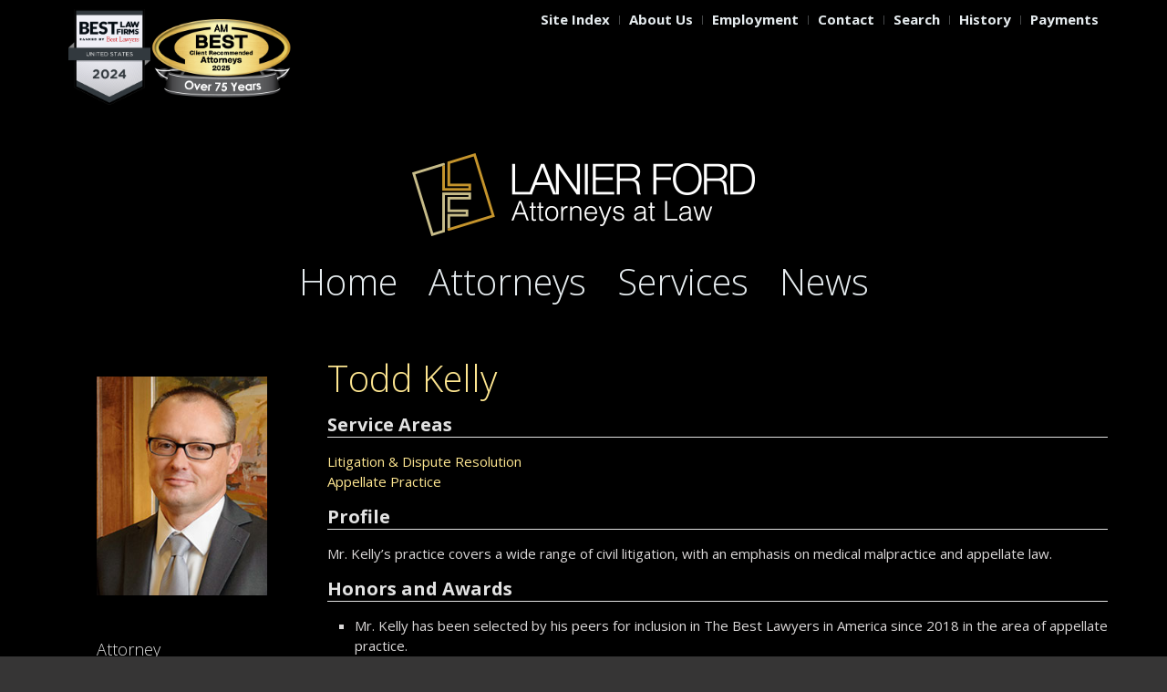

--- FILE ---
content_type: text/html; charset=utf-8
request_url: https://lanierford.com/svc-litigation-dispute-resolution/jeffrey-t-kelly
body_size: 14424
content:
<!DOCTYPE HTML>
<html lang="en-gb" dir="ltr"  data-config='{"twitter":0,"plusone":0,"facebook":0,"style":"LanierFord","parallax_ratio":"1.5"}'>

<head>
<meta charset="utf-8">
<meta http-equiv="X-UA-Compatible" content="IE=edge">
<meta name="viewport" content="width=device-width, initial-scale=1">
<base href="https://lanierford.com/svc-litigation-dispute-resolution/jeffrey-t-kelly" />
	<meta name="keywords" content="attorney lawyer Huntsville Alabama 
patent infringement, fraud, bad faith, employment law, premises liability, workers’ compensation, education law, civil rights claims." />
	<meta name="author" content="John Hightower" />
	<meta name="robots" content="max-snippet:-1, max-image-preview:large, max-video-preview:-1" />
	<meta name="description" content="Mr. Kelly’s practice involves medical malpractice and appellate law. " />
	<meta name="generator" content="MYOB" />
	<title>Attorney Todd Kelly Appellate Lawyer Huntsville Alabama</title>
	<link href="https://lanierford.com/attorney/jeffrey-t-kelly" rel="canonical" />
	<link href="/templates/yoo_organic/favicon.ico" rel="shortcut icon" type="image/vnd.microsoft.icon" />
	<link href="/plugins/system/jce/css/content.css?badb4208be409b1335b815dde676300e" rel="stylesheet" type="text/css" />
	<link href="/cache/widgetkit/widgetkit-657cbdff.css" rel="stylesheet" type="text/css" />
	<script src="/media/jui/js/jquery.min.js?6e708dc9815d15dbb2c9bd69070cddc6" type="text/javascript"></script>
	<script src="/media/jui/js/jquery-noconflict.js?6e708dc9815d15dbb2c9bd69070cddc6" type="text/javascript"></script>
	<script src="/media/jui/js/jquery-migrate.min.js?6e708dc9815d15dbb2c9bd69070cddc6" type="text/javascript"></script>
	<script src="/media/zoo/assets/js/responsive.js?ver=20250709" type="text/javascript"></script>
	<script src="/components/com_zoo/assets/js/default.js?ver=20250709" type="text/javascript"></script>
	<script src="/cache/widgetkit/widgetkit-9e3663df.js" type="text/javascript"></script>
	<meta property="og:url" content="https://lanierford.com/svc-litigation-dispute-resolution/jeffrey-t-kelly" />
	<!-- Start: Google Structured Data -->
			
<script type="application/ld+json" data-type="gsd">
{
    "@context": "https://schema.org",
    "@type": "BreadcrumbList",
    "itemListElement": [
        {
            "@type": "ListItem",
            "position": 1,
            "name": "Home",
            "item": "https://lanierford.com/"
        },
        {
            "@type": "ListItem",
            "position": 2,
            "name": "Litigatrion &amp; Dispute Resolution",
            "item": "https://lanierford.com/svc-litigation-dispute-resolution"
        },
        {
            "@type": "ListItem",
            "position": 3,
            "name": "Kelly",
            "item": "https://lanierford.com/svc-litigation-dispute-resolution/jeffrey-t-kelly"
        }
    ]
}
</script>
			<!-- End: Google Structured Data -->

<link rel="apple-touch-icon-precomposed" href="/templates/yoo_organic/apple_touch_icon.png">
<link rel="stylesheet" href="/templates/yoo_organic/styles/LanierFord/css/bootstrap.css">
<link rel="stylesheet" href="/templates/yoo_organic/styles/LanierFord/css/theme.css">
<link rel="stylesheet" href="/templates/yoo_organic/styles/LanierFord/css/custom.css">
<script src="/templates/yoo_organic/warp/vendor/uikit/js/uikit.js"></script>
<script src="/templates/yoo_organic/warp/vendor/uikit/js/components/autocomplete.js"></script>
<script src="/templates/yoo_organic/warp/vendor/uikit/js/components/search.js"></script>
<script src="/templates/yoo_organic/warp/vendor/uikit/js/components/datepicker.js"></script>
<script src="/templates/yoo_organic/warp/vendor/uikit/js/components/sticky.js"></script>
<script src="/templates/yoo_organic/warp/vendor/uikit/js/components/tooltip.js"></script>
<script src="/templates/yoo_organic/warp/js/social.js"></script>
<script src="/templates/yoo_organic/js/theme.js"></script>
</head>

<body class="tm-noblog   tm-navbar-space">
    <div class="tm-wrapper">
        <div class="tm-background"></div>
        <div class="uk-container uk-container-center">

                        <div class="tm-toolbar uk-clearfix uk-hidden-small">

                                <div class="uk-float-left"><div class="uk-panel">
	<p><a href="https://www.bestlawfirms.com/firms/lanier-ford-shaver-payne/1606/US"> <img src="https://www.bestlawyers.com/Badges/National/1606/US/14/O/Year.png" alt="Best Law Firms - Standard Badge" width="90" height="88" title="Best Law Firms - Standard Badge" /><img src="/images/Attorneys_2025_GOLD_ANNIVERSARY_75_YEARS_PRINT-04.png" alt="Attorneys 2025 GOLD ANNIVERSARY 75 YEARS PRINT 04" width="158" height="90" /> </a></p></div></div>
                
                                <div class="uk-float-right"><div class="uk-panel"><ul class="uk-subnav uk-subnav-line">
<li><a href="/site-index">Site Index</a></li><li><a href="/about-us">About Us</a></li><li><a href="/employment">Employment</a></li><li><a href="/contact">Contact</a></li><li><a href="/search">Search</a></li><li><a href="/our-history">History</a></li><li><a href="https://app.fluidpay.com/spp/lanier-ford" target="_blank" rel="noopener noreferrer">Payments</a></li></ul></div></div>
                
            </div>
            
                        <nav class="tm-navbar uk-navbar">
                <div class="tm-navbar-center">

                                        <div class="tm-logo uk-visible-large">
                        <a href="https://lanierford.com">
	<div><a href="/"><img src="/images/LanierFord-Logo.png" alt="LanierFord-Logo" /></a></div></a>
                    </div>
                    
                                        <div class="tm-nav uk-visible-large">
                        <div class="tm-nav-wrapper"><ul class="uk-navbar-nav uk-hidden-small">
<li><a href="/">Home</a></li><li><a href="/attorneys">Attorneys</a></li><li><a href="/services">Services</a></li><li><a href="/news-frontpage">News</a></li></ul></div>
                    </div>
                    
                                        <a href="#offcanvas" class="uk-navbar-toggle uk-hidden-large" data-uk-offcanvas></a>
                    
                                        <div class="tm-logo-small uk-navbar-content uk-navbar-center uk-hidden-large"><a href="https://lanierford.com">
	<a href="/"><img src="/images/sm-logo.png" alt="LanierFord-Logo" /></a></a></div>
                    
                </div>
            </nav>
            
            
            
            
            
                        <div class="tm-middle uk-grid" data-uk-grid-match data-uk-grid-margin>

                                <div class="tm-main uk-width-medium-1-1">

                    
                                        <main class="tm-content">

                        
                        <div id="system-message-container">
</div>

<div class="yoo-zoo business-lanierforduikit business-lanierforduikit-jeffrey-t-kelly">

			
<div class="uk-grid" data-uk-grid-margin>
	<div class="uk-width-medium-1-4 zoosidebar uk-pull-medium-3-4">
		<div class="uk-panel uk-panel-box element element-image">
	
	<a href="/attorney/jeffrey-t-kelly"   title="Kelly"  ><img src="https://lanierford.com/media/zoo/images/JeffreyTKelly_f6b567f568b01f85e608381fcc469646.jpg" title="Kelly" alt="Kelly" width="224" height="288" /></a>
</div>
<div class="uk-panel uk-panel-box element element-textarea">
	<h4>Attorney</h4>
<ul class="uk-list uk-list-space">
<li><em class="uk-icon-gavel"></em> Shareholder</li>
<li><em class="uk-icon-file-pdf-o"></em><a href="/images/Attorneys/AttyBioPDFs/JeffreyTKelly.pdf"> Download Bio</a></li>
<li><em class="uk-icon-file"></em><a href="/images/Attorneys/vCards/JeffreyTKelly.vcf"> Download vCard</a></li>
<li><em class="uk-icon-phone"></em> 256-535-1100</li>
<li>
<div class="uk-grid">
<div><a href="#SendEmail" data-uk-modal><em class="uk-icon-envelope"></em> Send Email</a><br />
<div id="SendEmail" class="uk-modal" style="padding-left: 17px; display: none; padding-right: 17px;">
<div class="uk-modal-dialog"><a href="/" class="uk-modal-close uk-close"></a>
<h2>WARNING</h2>
<p>If we do not already represent you and you would like for us to represent you in a legal matter, the best way to begin that process is to call 256-535-1100 and ask for an appointment with one of our attorneys. Please understand that if you begin this process by email, you acknowledge and agree that—</p>
<ol>
<li>Submission of an email message will not establish an attorney-client relationship.</li>
<li>Unsolicited information is not confidential or privileged.</li>
<li>If you send us unsolicited information without first receiving an engagement agreement from us, you are agreeing that we can look at such information without establishing an attorney-client relationship.</li>
<li>Our review of this unsolicited information does not prevent us from representing any client with interest directly adverse to you.</li>
</ol>
<h3><span id="cloakc87b713dbdd1da9d32fab4aca156f256">This email address is being protected from spambots. You need JavaScript enabled to view it.</span><script type='text/javascript'>
				document.getElementById('cloakc87b713dbdd1da9d32fab4aca156f256').innerHTML = '';
				var prefix = '&#109;a' + 'i&#108;' + '&#116;o';
				var path = 'hr' + 'ef' + '=';
				var addyc87b713dbdd1da9d32fab4aca156f256 = 'JTK' + '&#64;';
				addyc87b713dbdd1da9d32fab4aca156f256 = addyc87b713dbdd1da9d32fab4aca156f256 + 'L&#97;n&#105;&#101;rF&#111;rd' + '&#46;' + 'c&#111;m';
				var addy_textc87b713dbdd1da9d32fab4aca156f256 = ' Em&#97;&#105;l T&#111;dd K&#101;lly';document.getElementById('cloakc87b713dbdd1da9d32fab4aca156f256').innerHTML += '<a ' + path + '\'' + prefix + ':' + addyc87b713dbdd1da9d32fab4aca156f256 + '\'>'+addy_textc87b713dbdd1da9d32fab4aca156f256+'<\/a>';
		</script>.<br /><br /><a href="/" class="uk-modal-close email-uk-close">Close this window to return to the attorney bio.</a></h3>
</div>
</div>
</div>
</div>
</li>
</ul>
<h4>Assistant</h4>
<ul class="uk-list uk-list-space">
<li><em class="uk-icon-group"></em> Leah Hird</li>
<li><em class="uk-icon-envelope"></em>&nbsp;<span id="cloak0309597ae341ecdaa3dd5ac2d8b203b5">This email address is being protected from spambots. You need JavaScript enabled to view it.</span><script type='text/javascript'>
				document.getElementById('cloak0309597ae341ecdaa3dd5ac2d8b203b5').innerHTML = '';
				var prefix = '&#109;a' + 'i&#108;' + '&#116;o';
				var path = 'hr' + 'ef' + '=';
				var addy0309597ae341ecdaa3dd5ac2d8b203b5 = 'LH&#105;rd' + '&#64;';
				addy0309597ae341ecdaa3dd5ac2d8b203b5 = addy0309597ae341ecdaa3dd5ac2d8b203b5 + 'L&#97;n&#105;&#101;rF&#111;rd' + '&#46;' + 'c&#111;m';
				var addy_text0309597ae341ecdaa3dd5ac2d8b203b5 = 'Em&#97;&#105;l L&#101;&#97;h H&#105;rd';document.getElementById('cloak0309597ae341ecdaa3dd5ac2d8b203b5').innerHTML += '<a ' + path + '\'' + prefix + ':' + addy0309597ae341ecdaa3dd5ac2d8b203b5 + '\'>'+addy_text0309597ae341ecdaa3dd5ac2d8b203b5+'<\/a>';
		</script></li>
</ul>
<p></p></div>	</div>
		
	<div class="uk-width-medium-3-4 zoomaincontent uk-push-medium-1-4">
				<h1 class="uk-h1"> <a title="Kelly" href="/attorney/jeffrey-t-kelly">Todd</a> 
 <a title="Kelly" href="/attorney/jeffrey-t-kelly">Kelly</a> </h1>
		
		
					
<div class="uk-margin element element-textarea">
	<h3>Service Areas</h3><p><a href="/services/litigation-dispute-resolution"> Litigation &amp; Dispute Resolution</a><br /> <a href="/services/appellate-practice"> Appellate Practice </a></p></div>

<div class="uk-margin element element-textarea">
	<h3>Profile</h3><p>Mr. Kelly’s practice covers a wide range of civil litigation, with an emphasis on medical malpractice and appellate law.&nbsp;</p></div>

<div class="uk-margin element element-textarea">
	<h3>Honors and Awards</h3><ul>
<li>Mr. Kelly has been selected by his peers for inclusion in The Best Lawyers in America since 2018 in the area of appellate practice.</li>
<li><a href="http://www.martindale.com/Todd-Kelly/30282-lawyer.htm">Mr. Kelly</a> is rated by Martindale-Hubbell as <a href="http://www.martindale.com/Products_and_Services/Peer_Review_Ratings.aspx"> AV Preeminent ®.</a></li>
</ul></div>

<div class="uk-margin element element-textarea">
	<h3>Representative Cases</h3><p>Mr. Kelly has won well over 100 appeals.&nbsp; There are over 50 published decisions in favor of his clients, including—</p>
<p><em>Fletcher v. Huntsville Hospital,</em> 2021 WL 2678100 (Ala. 2021): This was a medical malpractice case in which an obese surgical patient slid off the operating table when it was tilted into deep Trendelenburg position.&nbsp; The patient claimed that she had not been properly restrained for the surgery.&nbsp; The Alabama Supreme Court affirmed a summary judgment for the defendant hospital because the patient did not present expert testimony to prove her claim, and the case did not fall within the “common knowledge” exception to the general rule that a breach of the standard of care must be proven through expert testimony.</p>
<p><em>Ex parte Freudenberger,</em>&nbsp;715 So.3d 573 (Ala. 2020):&nbsp; Mr. Kelly orally argued this case in the Alabama Supreme Court.&nbsp; After the trial court entered a HIPAA Order prohibiting the defendants in a medical malpractice case from interviewing the plaintiff's treating physicians without giving plaintiff counsel notice and an opportunity to attend, Mr. Kelly filed a petition for mandamus on behalf of his clients.&nbsp; The Supreme Court granted the petition, holding that HIPAA does not preempt Alabama law allowing ex parte interviews of health care providers, and that the trial court exceeded its discretion in prohibiting such interviews in the absence of any special or exceptional circumstances justifying the order.</p>
<p><em>Bain v. Colbert County-Northwest Alabama Health Care Authority d/b/a Helen Keller Hospital,</em> 233 So.3d 945 (Ala. 2017):&nbsp; Mr. Kelly orally argued this case in the Alabama Supreme Court.&nbsp; The plaintiff asserted wrongful death and medical malpractice claims against the defendant hospital, based on the alleged negligence of an emergency physician and nurses in the ER.&nbsp; The emergency physician was an independent contractor, but the plaintiff argued that the hospital should be liable for his conduct based on apparent authority, or under a nondelegable duty theory.&nbsp; The Supreme Court declined to adopt new apparent authority law from other jurisdictions, and held that the plaintiff had not proven a claim under existing Alabama apparent authority law.&nbsp; The Court also held that the hospital did not owe a nondelegable duty to ensure that the emergency physician complied with the standard of care.&nbsp; The Court also affirmed a summary judgment for the hospital on a claim based on the alleged negligence of its nurses, holding that the plaintiff failed to present sufficient evidence that the nurses’ conduct contributed to cause the patient's death.</p>
<p><em>Kindred Nursing Centers East, LLC, v. Jones,</em> 201 So.3d 1146&nbsp; (Ala. 2016):&nbsp; The issue in this case was whether there was an enforceable arbitration agreement that covered the medical malpractice claims asserted by a nursing home resident.&nbsp; The Alabama Supreme Court reversed the trial court's order denying the nursing home’s motion to compel arbitration.&nbsp; The Court rejected the resident's argument that her daughter did not have apparent authority to sign the arbitration agreement on her behalf.&nbsp; The Court also held that the evidence did not show that the resident was mentally incompetent when she was admitted to the facility.</p>
<p><em>Ross v. Marion,</em> 196 So.3d 250 (Ala. 2015):&nbsp; This was a wrongful death and medical malpractice case where the jury returned a verdict for the plaintiff on her claims against two defendants, but returned a verdict in favor of a third defendant, an anesthesiologist.&nbsp; The Supreme Court held that the two losing defendants were entitled to a new trial due to improper communications between the trial court and the jury.&nbsp; The plaintiff argued that she should also be entitled to a new trial on her claims against the anesthesiologist, but the Supreme Court refused to grant a new trial of those claims.</p>
<p><em>Laurel v. Prince</em>, 154 So.3d 95 (Ala. 2014):&nbsp; This was a medical malpractice case where the plaintiff sought to recover damages for mental anguish based on her fear of developing HIV or some other disease after receiving an injection from a contaminated syringe. The Alabama Supreme Court reversed an order denying the defendants a summary judgment, holding that the plaintiff could not recover for fear of a future injury where there was no medical basis for concluding that she was actually at risk of developing a disease.</p>
<p><em>Baron Services, Inc. v. Media Weather Innovations, LLC, </em>717 F.3d 907 (Fed. Cir. 2013): Mr. Kelly orally argued this case at the Federal Circuit in Washington.&nbsp; This was a patent infringement action where the trial court entered a summary judgment for the defendant and awarded attorney fees.&nbsp; Mr. Kelly represented the plaintiff on appeal.&nbsp; The Federal Circuit reversed the summary judgment and vacated the attorney fee award, ruling that the trial court erred in granting summary judgment without allowing the plaintiff to obtain the defendant’s source code and conduct other relevant discovery.</p>
<p><em>Waddell v. Colbert County-Northwest Alabama Healthcare Authority d.b.a. Helen Keller Hospital,</em> 97 So.3d 178 (Ala. Civ. App. 2012): This was a premises liability case filed by a hospital visitor injured in an elevator accident. The Alabama Court of Civil Appeals affirmed a summary judgment in the hospital’s favor, because the plaintiff did not prove that the hospital failed to use reasonable care in inspecting and maintaining the elevator.</p>
<p><em>Ex parte Stenum Hospital,</em> 81 So.3d 314 (Ala. 2011): The Alabama Supreme Court in this case granted a petition for mandamus and ordered the trial court to dismiss claims against a hospital and others. The plaintiff in the case was injured in an accident at a mall, and then underwent surgery which left her paralyzed. She sued the mall, and the mall then asserted third-party contract and tort claims against the surgeons and a hospital in Germany where the surgery occurred. The Supreme Court ruled that the mall did not have standing to assert the claims.</p>
<p><em>Johnson v. Layton,</em> 72 So.3d 1195 (Ala. 2011): In this medical malpractice case, the Supreme Court affirmed a summary judgment in favor of the defendant physician and his medical group. The court rejected the plaintiff’s argument that the physician’s affidavit in support of the summary judgment motion was technically deficient.</p>
<p><em>Poole v. Prince,</em> 61 So.3d 258 (Ala. 2010): The Supreme Court reversed a summary judgment in the defendants’ favor in a case involving a dispute over sharing of attorney fees from mass-tort litigation. The court concluded that jury questions were presented concerning contract terms and performance. The court also held that the contract could not be unenforceable on the basis that it violated the Alabama Rules of Professional Conduct governing lawyers.</p>
<p><em>Precise v. Edwards,</em> 60 So.3d 228 (Ala. 2010): The Supreme Court in this medical malpractice case affirmed a summary judgment for the defendants on the basis that the claims were barred by the statute of limitations. The court held that the evidence showed that, even though the complaint was filed within the limitations period, the plaintiff lacked a bona fide intent to have the defendants immediately served.</p>
<p><em>The North River Insurance Company v. Overton,</em> 59 So.3d 1 (Ala. 2010): This was a garnishment action against an insurance company to recover $3 million in default judgments entered against its insureds. The Supreme Court reversed a summary judgment for the plaintiffs, holding that a jury question was presented concerning whether the insurer received notice of the claims against the insureds.</p>
<p><em>Norandal USA, Inc. v. Graben,</em> 133 So.3d 396 (Ala. Civ. App. 2010): This was the second appeal in this workers’ compensation case. In the first appeal, the Court of Civil Appeals reversed a judgment awarding permanent total disability benefits to the employee, and adopted a new test for awarding non-scheduled benefits based on pain resulting from an injury to a scheduled member. On remand, the trial court found the employee to be permanently and totally disabled under the new test. The employer again appealed, and the Court of Civil Appeals again reversed the trial court’s judgment, holding that the employee failed to prove that he was entitled to non-scheduled benefits under the new standard.</p>
<p><em>Bedsole v. Clark,</em> 33 So.3d 9 (Ala. Civ. App. 2009): This case involved claims by an inmate against jail officials, based on allegations that the officials were deliberately indifferent to the inmate’s serious medical needs. The Court of Civil Appeals affirmed a summary judgment in the defendants’ favor.</p>
<p><em>Norandal U.S.A., Inc. v. Graben,</em> 18 So.3d 405 (Ala. Civ. App. 2009): Mr. Kelly orally argued this case in the Alabama Court of Civil Appeals.&nbsp; This was a workers’ compensation case where the Court of Civil Appeals reversed a judgment awarding permanent total disability benefits to the employee.&nbsp; Following oral argument, the court adopted a new standard, proposed by Mr. Kelly, for determining when an employee may recover non-scheduled benefits due to pain resulting from an injury to a scheduled member.&nbsp; The court remanded the case to the trial court so that it could decide the case under the new standard.</p>
<p><em>Harris v. Health Care Authority of the City of Huntsville d.b.a. Huntsville Hospital,</em> 6 So.3d 468 (Ala. 2008): In this medical malpractice case, the Supreme Court affirmed a summary judgment in favor of the defendants. The court held that the trial court did not abuse its discretion in denying a continuance of the summary judgment hearing, and that the plaintiff failed to present substantial evidence to support his malpractice claim.</p>
<p><em>Landers v. Lowe’s Home Centers, Inc.,</em> 14 So.3d 144 (Ala. Civ. App. 2007): This was a workers’ compensation case in which the Court of Civil Appeals affirmed the trial court’s award of permanent partial disability benefits, rejecting the employee’s argument that he was permanently and totally disabled.</p>
<p><em>Health Care Authority of the City of Huntsville d.b.a. Huntsville Hospital v. Holly,</em> 925 So.2d 160 (Ala. 2005): The Supreme Court affirmed an order granting a new trial after the jury awarded $2 million in damages to the plaintiff in this medical malpractice case. The supreme court ruled that the trial court did not abuse its discretion in granting a new trial based on a juror’s failure to properly respond to voir dire questions concerning past disputes with the defendant hospital.</p>
<p><em>Wilson v. Athens-Limestone Hospital,</em> 894 So.2d 630 (Ala. 2004): This was a medical malpractice action in which the Supreme Court affirmed an order granting the defendant hospital’s motion for judgment as a matter of law. At trial, the plaintiff’s medical expert testified that a pediatrician employed by the hospital had a duty to intervene in the care provided by an emergency physician to a patient in the emergency room. Resolving an issue of first impression in Alabama, the Supreme Court ruled that there was no duty to intervene in the care provided by another physician.</p>
<p><em>Ex parte Athens-Limestone Hospital,</em> 858 So.2d 960 (Ala. 2003): In this medical malpractice case, a hospital filed a third-party claim for indemnity against a physician whose actions were the basis for a vicarious liability claim asserted against the hospital. The trial court permitted the third-party claim, but severed the indemnity claim from the plaintiff’s medical malpractice claim against the hospital. The Supreme Court granted the hospital’s petition for a writ of mandamus and directed the trial court to vacate its order severing the indemnity claim. The court concluded that the trial court abused its discretion in severing the claims, because trying the claims together would not unduly complicate the case.</p>
<p><em>Tuck v. Health Care Authority of the City of Huntsville d.b.a. Huntsville Hospital,</em> 851 So.2d 498 (Ala. 2002): This was a medical malpractice case in which the Supreme Court affirmed the trial court’s order granting the defendant hospital’s motion for a judgment as a matter of law. The motion was granted on the ground that the plaintiff failed to present the testimony of a qualified expert to establish that the hospital breached the standard of care. The Supreme Court rejected the plaintiff’s argument that expert testimony was not required in a case involving the use of restraints on a hospital patient. The court also concluded that the trial court correctly ruled that the plaintiff’s proffered expert did not meet the statutory qualifications for a similarly situated health care provider, that the testimony of the hospital’s own experts did not establish a breach of the standard of care, and that the trial court did not abuse its discretion in preventing the plaintiff from calling an expert who was not disclosed in the plaintiff’s answers to the hospital’s interrogatories.</p>
<p><em>Crowl v. Kayo Oil Company,</em> 848 So.2d 930 (Ala. 2002): This was a premises liability case in which the trial court entered a summary judgment in the defendant’s favor on the basis that the claim was barred by the statute of limitations because the plaintiff did not make valid use of fictitious party pleading. The Supreme Court affirmed the judgment, holding that the plaintiff did not use due diligence in discovering the defendant’s identity, and that the trial court did not abuse its discretion in refusing to grant a continuance to permit the plaintiff to conduct discovery to oppose the motion for summary judgment.</p>
<p><em>Water and Wastewater Board of the City of Madison v. Anderson,</em> 850 So.2d 1230 (Ala. 2002): In this case, the Alabama Supreme Court reversed the trial court’s order directing a city water board to provide service to property owned by the plaintiff. The water board adopted a policy under which service would be available to property located outside the city limits only if the landowner filed a petition to have the property annexed into the city. The plaintiff, who owned a tract of land located outside the city, contended that it was improper for the water board to condition service on annexation. The trial court issued a writ of mandamus requiring the water board to serve the plaintiff’s property. In reversing that order, the supreme court held that the water board had established a reasonable rationale for the annexation requirement.</p>
<p><em>Ex parte Maple Chase Company,</em> 840 So.2d 147 (Ala. 2002): The Supreme Court granted a petition for mandamus and directed the trial court to vacate an order requiring the defendant to pay the plaintiff’s travel expenses and translation costs related to discovery. Resolving a question of first impression about the proper allocation of the costs of translating foreign documents produced in discovery, the court adopted the rule that each party must bear the special costs related to its own discovery requests.</p>
<p><em>Davis v. J. F. Drake State Technical College,</em> 854 So.2d 1151 (Ala. Civ. App. 2002): The plaintiff in this case was a college employee who was given a notice of termination during his probationary period, but continued to work pursuant to a written employment contract for several months after the probationary period expired. The plaintiff argued that he became a non-probationary employee under the terms of the Alabama Fair Dismissal Act (FDA), Ala. Code 36-26-100 et seq. (1975), and that the college had violated the FDA by terminating him without a hearing. The Court of Civil Appeals affirmed a summary judgment in favor of the college and its president.</p>
<p><em>Ex parte Showers,</em> 812 So.2d 277 (Ala. 2001): The Supreme Court denied the plaintiff’s petition for a writ of mandamus in this medical malpractice action, holding that the writ could not be used to obtain review of a partial summary judgment or to require the trial court to certify the judgment as final or issue the statement required for a permissive appeal.</p>
<p><em>Continental Grain Company. v. Maier,</em> 842 So.2d 670 (Ala. Civ. App. 2001): In this case, the Court of Civil Appeals reversed the trial court’s order requiring an employer to pay for surgery performed on an employee who was injured on the job. The surgeon was not an authorized treating physician, but the trial court ruled that the employer was required to pay for the surgery because it had neglected or refused to provide necessary medical care. In reversing the order, the Court of Civil Appeals concluded that the employer had met all of its obligations under the Workers’ Compensation Act and that no grounds existed for requiring the employer to pay for unauthorized medical treatment.</p>
<p><em>Mutual Assurance Inc. v. Chancey,</em> 781 So.2d 172 (Ala. 2000): The Supreme Court in this case held that a liability insurer was not entitled to intervene in a suit against its insured physician for the purpose of requesting interrogatories or special verdict forms to ascertain the basis for the jury’s verdict.</p>
<p><em>Wells v. Storey,</em> 792 So.2d 1034 (Ala. 1999): In this medical malpractice case, the Supreme Court addressed a question of first impression in Alabama in holding that nurses and hospitals do not have an independent duty to obtain the informed consent of a patient.</p>
<p><em>Ex parte Martin,</em> 733 So.2d 392 (Ala. 1999): In this action against a plant manager arising out of the deaths of three workers in an explosion, the Supreme Court granted the defendant’s petition for certiorari and reversed the decision of the Court of Civil Appeals, holding that the defendant was entitled to a summary judgment because the plaintiffs failed to prove that the defendant was substantially certain that injuries would follow from his actions.</p>
<p><em>Saunders v. North Alabama Neurological, P.A.,</em> 770 So.2d 612 (Ala. Civ. App. 1999): In this medical malpractice action, the Court of Civil Appeals held that the plaintiffs’ claims were barred by the doctrine of judicial estoppel because the plaintiffs obtained a bankruptcy discharge without disclosing the existence of their claims, even though they knew or should have known they had potential claims to be asserted against the defendants.</p>
<p><em>Gipson v. Younes,</em> 724 So.2d 530 (Ala. Civ. App. 1998): The Court of Civil Appeals answered a question of first impression in this medical malpractice case, holding that the trial court did not err in excluding evidence that the defendant physician had twice failed the medical board certification exams, even though the physician testified as an expert in his own behalf.</p>
<p><em>Ex parte Dunlop Tire Corporation,</em> 706 So.2d 729 (Ala. 1997): The Supreme Court decided a question of first impression in this workers’ compensation case, holding that the employer was entitled to a set-off or credit for disability plan benefits, regardless of whether the benefits were fringe benefits or benefits provided pursuant to a union-negotiated contract.</p>
<p><em>Alexander v. Pace Industries, Inc.,</em> 710 So.2d 450 (Ala. Civ. App. 1997): In this retaliatory discharge action, the Court of Civil Appeals affirmed a summary judgment in favor of the employer because the plaintiff did not prove that she was willing and able to return to work.</p>
<p><em>Crawford v. Sundback,</em> 678 So.2d 1057 (Ala. 1996): In this action against co-employees arising out of the deaths of three workers in an on-the-job accident, the Supreme Court affirmed a summary judgment in favor of several co-employees because the plaintiffs did not exercise due diligence in adding the defendants to the lawsuit.</p>
<p><em>Smith v. Dunlop Tire Corp.,</em> 663 So.2d 914 (Ala. 1995): In this retaliatory discharge action, the Supreme Court answered a question of first impression by holding that an employer may lawfully terminate an employee for missing work due to an on-the-job injury, where the termination is pursuant to a “no fault” absence policy under which absences occasioned by occupational accidents are not excused.</p>
<p><em>Peek v. State Auto Mutual Ins. Co.,</em> 661 So.2d 737 (Ala. 1995): After hearing oral argument, the Supreme Court answered a question of first impression by declining to recognize an independent tort cause of action for spoliation of evidence.</p>
<p><em>Mann v. Health Care Authority of the City of Huntsville,</em> 653 So.2d 941 (Ala. 1995): In this medical malpractice action, the Supreme Court affirmed a directed verdict in favor of the defendant hospital on claims for negligent training and supervision of a nurse, concluding that the jury’s verdict in favor of the nurse meant that there could be no valid claim against the hospital.</p>
<p><em>Steiger v. Huntsville City Bd. of Educ.,</em> 653 So.2d 975 (Ala. 1995): In affirming a summary judgment entered in favor a city school board, the Supreme Court held that the board could not be liable in contract or in tort for injuries received by a teacher who was assaulted at school.</p>
<p><em>Milligan v. Albertville City Bd. of Educ.,</em> 661 So.2d 254 (Ala. Civ. App. 1995): The Court of Civil Appeals affirmed a judgment in favor of a board of education on a former employee’s claims that her termination violated her rights to freedom of speech and association.</p>
<p><em>Johnson v. Huntsville Hospital,</em> 660 So.2d 1017 (Ala. Civ. App. 1995): The Court of Civil Appeals in this case affirmed a summary judgment in favor of a hospital on a claim for services rendered to a patient, holding that the hospital was entitled to the amount charged for services rendered, even though no statutory hospital lien arose.</p>
<p><em>City of Huntsville v. City of Madison,</em> 24 F.3d 169 (11th Cir. 1994): This declaratory judgment action arose out of a dispute concerning a city’s obligation to make tax equivalent payments to other municipalities and counties to which the city supplied electricity purchased from the Tennessee Valley Authority. The Eleventh Circuit held that there was no federal question jurisdiction because, even though the dispute centered on a contract between the city and TVA that would require the court to interpret the federal TVA Act, this would not confer jurisdiction because the federal statute does not provide for a private remedy.</p>
<p><em>Ex parte Mayo,</em> 652 So.2d 201 (Ala. 1994): This was a criminal matter in which Mr. Kelly represented a city in its prosecution of a defendant for DUI. After hearing oral argument, the Supreme Court found that the State Department of Forensic Sciences had not adopted adequate rules for administering chemical breath alcohol tests, but affirmed the DUI conviction on the basis that the prosecution nonetheless had established a sufficient predicate for admission of the defendant’s test result under traditional evidentiary rules for admitting scientific test results.</p>
<p><em>Saccuzzo v. Krystal Co.,</em> 646 So.2d 595 (Ala. 1994): The Supreme Court in this case held that a restaurant that had been the scene of substantial criminal activity was not liable for the wrongful death of an individual who was standing on the premises of an adjacent business when shot by a person standing in the parking lot of the restaurant.</p>
<p><em>Miller v. Alabama Central Credit Union,</em> 662 So.2d 270 (Ala. Civ. App. 1994): In this action against a credit union based on alleged wrongful conduct in allowing property to be sold at a liquidation auction, the Court of Civil Appeals affirmed a summary judgment on claims for conversion, breach of fiduciary duty, and fraud.</p>
<p><em>Robinson v. Huntsville Hospital,</em> 647 So.2d 766 (Ala. Civ. App. 1994): In this workers’ compensation case, the Court of Civil Appeals affirmed a judgment in the employer’s favor on the ground that the trial court could have properly concluded that the employee was not injured on the job.</p>
<p><em>Harrington v. Guaranty National Ins. Co.,</em> 628 So.2d 323 (Ala. 1993): The Supreme Court answered a question of first impression in this case by holding that an insurer could not be liable for bad faith where it negligently made a mistake of law about the applicability of a policy exclusion.</p>
<p><em>Hurst v. Nichols Research Corp.,</em> 621 So.2d 964 (Ala. 1993): In this case in which a former corporate officer claimed that he had not been given stock options promised in the course of negotiations related to his employment contract, the Supreme Court affirmed a summary judgment in favor of the corporation and its CEO on the plaintiff’s claims for fraud and breach of contract.</p>
<p><em>Irons v. Service Merchandise Co., Inc.,</em> 611 So.2d 294 (Ala. 1992): In affirming a summary judgment in favor of the defendant employer, the Supreme Court adopted the standards for determining whether a constructive discharge occurred in a retaliatory discharge action brought pursuant to the Alabama Workers’ Compensation Act.</p></div>

<div class="uk-margin element element-textarea">
	<h3>Bar Admissions</h3><p>Alabama, 1991</p></div>

<div class="uk-margin element element-textarea">
	<h3>Court Admissions</h3><ul>
<li>U.S. Supreme Court</li>
<li>U.S. Court of Appeals for the Federal Circuit</li>
<li>U.S. Court of Appeals for the Eleventh Circuit</li>
<li>U.S. Court of Appeals for the Sixth Circuit</li>
<li>U.S. District Courts<br /> Northern District of Alabama<br /> Eastern District of Tennessee</li>
<li>All Alabama state courts</li>
</ul>
<p>&nbsp;</p>
<p>© 2015, 2016</p></div>

<div class="uk-margin element element-relateditemspro">
	<h3>News Related to This Attorney</h3><a href="/news-frontpage/best-lawyers-names-two-lanier-ford-attorneys-as-2026-lawyers-of-the-year" title="Best Lawyers names two Lanier Ford attorneys as 2026 Lawyers of the Year">Best Lawyers names two Lanier Ford attorneys as 2026 Lawyers of the Year</a><br /><a href="/news-frontpage/twenty-four-lanier-ford-attorneys-listed-as-2026-best-lawyers" title="Twenty-Four Lanier Ford attorneys listed as 2026 Best Lawyers">Twenty-Four Lanier Ford attorneys listed as 2026 Best Lawyers</a><br /><a href="/news-frontpage/best-lawyers-names-two-lanier-ford-attorneys-as-2025-lawyers-of-the-year" title="Best Lawyers names two Lanier Ford attorneys as 2025 Lawyers of the Year">Best Lawyers names two Lanier Ford attorneys as 2025 Lawyers of the Year</a><br /><a href="/news-frontpage/twenty-lanier-ford-attorneys-listed-as-2025-best-lawyers" title="Twenty Lanier Ford attorneys listed as 2025 Best Lawyers">Twenty Lanier Ford attorneys listed as 2025 Best Lawyers</a><br /><a href="/news-frontpage/seventeen-lanier-ford-attorneys-listed-as-2024-best-lawyers" title="Seventeen Lanier Ford attorneys listed as 2024 Best Lawyers">Seventeen Lanier Ford attorneys listed as 2024 Best Lawyers</a><br /><a href="/news-frontpage/seventeen-lanier-ford-attorneys-listed-as-2023-best-lawyers" title="Seventeen Lanier Ford attorneys listed as 2023 Best Lawyers">Seventeen Lanier Ford attorneys listed as 2023 Best Lawyers</a><br /><a href="/news-frontpage/sixteen-lanier-ford-attorneys-listed-as-2021-best-lawyers-2" title="Sixteen Lanier Ford attorneys listed as 2022 Best Lawyers">Sixteen Lanier Ford attorneys listed as 2022 Best Lawyers</a><br /><a href="/news-frontpage/sixteen-lanier-ford-attorneys-listed-as-2021-best-lawyers" title="Sixteen Lanier Ford attorneys listed as 2021 Best Lawyers">Sixteen Lanier Ford attorneys listed as 2021 Best Lawyers</a><br /><a href="/news-frontpage/2020-best-lawyers-in-america-includes-13-lanier-ford-attorneys" title="2020 Best Lawyers in America includes 13 Lanier Ford attorneys">2020 Best Lawyers in America includes 13 Lanier Ford attorneys</a><br /><a href="/news-frontpage/eleven-lanier-ford-lawyers-in-2019-edition-of-best-lawyers" title="Eleven Lanier Ford lawyers in 2019 edition of Best Lawyers">Eleven Lanier Ford lawyers in 2019 edition of Best Lawyers</a><br /><a href="/news-frontpage/lanier-ford-s-best-lawyers-named-for-2018" title="Lanier Ford’s Best Lawyers named for 2018">Lanier Ford’s Best Lawyers named for 2018</a><br /><a href="/news/business-corporate/new-guide-to-health-privacy-issued" title="New guide to health privacy issued">New guide to health privacy issued</a></div>

<div class="uk-margin element element-itemtag">
	<h3>Clients</h3><a href="/attorneys/tag/Assisted%20Living%20Facilities">Assisted Living Facilities</a><br /><a href="/attorneys/tag/Businesses">Businesses</a><br /><a href="/attorneys/tag/Corporations">Corporations</a><br /><a href="/attorneys/tag/Doctors">Doctors</a><br /><a href="/attorneys/tag/Employers">Employers</a><br /><a href="/attorneys/tag/Government%20Entities">Government Entities</a><br /><a href="/attorneys/tag/Hospitals">Hospitals</a><br /><a href="/attorneys/tag/Long-Term%20Care%20Facilities">Long-Term Care Facilities</a><br /><a href="/attorneys/tag/Manufacturers">Manufacturers</a><br /><a href="/attorneys/tag/Nurses">Nurses</a><br /><a href="/attorneys/tag/Nursing%20Homes">Nursing Homes</a></div>		
		
			</div>

	

</div>

			
</div>
                    </main>
                    
                    
                </div>
                
                                                
            </div>
            
            
                        <section class="tm-bottom-b uk-grid" data-uk-grid-match="{target:'> div > .uk-panel'}" data-uk-grid-margin>
<div class="uk-width-1-1"><div class="uk-panel">
	<div class="uk-grid uk-grid-small uk-margin-large-bottom">
<div class="uk-width-large-1-6 uk-width-medium-1-1 uk-margin-large-bottom">
<p><strong><a href="/">HOME</a></strong></p>
<ul class="uk-list uk-list-space">
<li><a href="/about-us">About Us</a></li>
<li><a href="/employment">Employment</a></li>
<li><a href="/our-history">History</a></li>
<li><a href="/contact">Contact</a></li>
<li><a href="/search">Search</a></li>
<li><a href="/site-map">Site Map</a></li>
</ul>
</div>
<div class="uk-width-large-1-6 uk-width-medium-1-1 uk-margin-large-bottom">
<p><strong><a href="/attorneys">ATTORNEYS</a></strong></p>
<ul class="uk-list uk-list-space">
<li><a href="/attorneys">By Name</a></li>
<li><a href="/services">By Practice</a></li>
<li><a href="/attorneys-by-industry">By Industry</a></li>
</ul>
</div>
<div class="uk-width-large-1-6 uk-width-medium-1-1 uk-margin-large-bottom">
<p><strong><a href="/services">SERVICES</a></strong></p>
<ul class="uk-list uk-list-space">
<li><a href="/services/litigation-dispute-resolution">Litigation</a></li>
<li><a href="/services/businesses-corporations">Businesses</a></li>
<li><a href="/services/local-governments-municipalities">Governments</a></li>
<li><a href="/services/individuals">Individuals</a></li>
<li><a href="/services/non-profit-organizations">Non-Profits</a></li>
</ul>
</div>
<div class="uk-width-large-1-6 uk-width-medium-1-1 uk-margin-large-bottom">
<p><strong><a href="/news-frontpage">NEWS</a></strong></p>
<ul class="uk-list uk-list-space">
<li><a href="/news-frontpage/category/about-the-firm">About the Firm</a></li>
<li><a href="/news-frontpage/category/about-the-law">About the Law</a></li>
<li><a href="/news-frontpage/publications">Publications</a></li>
</ul>
</div>
<div class="uk-width-large-1-6 uk-width-medium-1-1 uk-margin-large-bottom" style="text-align: right;">
<p><strong><a href="/contact">CONTACT</a></strong></p>
<ul class="uk-list uk-list-space">
<li>256-535-1100 <em class="uk-icon-phone-square"></em></li>
<li>256-533-9322 <em class="uk-icon-fax"></em></li>
<li>
<div><a href="#SendEmail" data-uk-modal>Send Email <em class="uk-icon-envelope"></em></a><br />
<div id="SendEmail" class="uk-modal" style="padding-left: 17px; display: none; padding-right: 17px;">
<div class="uk-modal-dialog" style="text-align: left;"><a href="/" class="uk-modal-close uk-close"></a>
<h2>WARNING</h2>
<p>If we do not already represent you and you would like for us to represent you in a legal matter, the best way to begin that process is to call 256-535-1100 and ask for an appointment with one of our attorneys. Please understand that if you begin this process by e-mail, you acknowledge and agree that—</p>
<ol>
<li>Submission of an e-mail message will not establish an attorney-client relationship.</li>
<li>Unsolicited information is not confidential or privileged.</li>
<li>If you send us unsolicited information without first receiving an engagement agreement from us, you are agreeing that we can look at such information without establishing an attorney-client relationship.</li>
<li>Our review of this unsolicited information does not prevent us from representing any client with interest directly adverse to you.</li>
</ol>
<h3><a href="mailto:info@LanierFord.com"> E-mail Lanier Ford</a>.<br /><br /><a href="/" class="uk-modal-close email-uk-close">Close this window to return to the previous page.</a></h3>
</div>
</div>
</div>
</li>
</ul>
</div>
<div class="uk-width-large-1-6 uk-width-medium-1-1 uk-margin-large-bottom" style="text-align: right;">
<p><strong>CONNECT</strong></p>
<ul class="uk-list uk-list-space">
<li><a href="/subscribe">Subscribe <em class="uk-icon-envelope-square"></em></a></li>
<li><a href="https://www.linkedin.com/company/lanier-ford-shaver-&amp;-payne-p-c-" target="_blank" rel="noopener">LinkedIn</a> <em class="uk-icon-linkedin-square"></em></li>
<li><a href="https://twitter.com/LanierFord" target="_blank" rel="noopener">Twitter</a> <em class="uk-icon-twitter-square"></em></li>
<li><a href="https://www.facebook.com/pages/Lanier-Ford/467607946687280" target="_blank" rel="noopener">Facebook</a> <em class="uk-icon-facebook-square"></em></li>
</ul>
</div>
</div></div></div>
</section>
            
        </div>
    </div>

        <footer class="tm-footer">

        <div class="uk-panel">
	<p><a href="https://www.bestlawfirms.com/firms/lanier-ford-shaver-payne/1606/US"> <img src="https://www.bestlawyers.com/Badges/National/1606/US/14/O/Year.png" alt="Best Law Firms - Standard Badge" width="150" height="150" title="Best Law Firms - Standard Badge" /> </a>&nbsp;&nbsp;&nbsp;&nbsp;&nbsp;&nbsp; <a href="https://claimsresource.ambest.com/search/CompanyDisplay.aspx?dpid=7570&amp;nid=1&amp;_gl=1*dw0w8j*_ga*MTYxOTM1NTk3OS4xNzA0OTE4Mzg1*_ga_VNWYD5N5NL*MTcwNDkxODM4NC4xLjEuMTcwNDkxODQ2My4wLjAuMA.."> <img src="/images/Awards/AMBest-logo.png" alt="Best Law Firms - Standard Badge" width="211" height="208" title="Best Law Firms - Standard Badge" /></a></p></div>
<div class="uk-panel">
	<div style="text-align: center;">No representation is made that the quality of legal services to be performed is greater than the quality of legal services performed by other lawyers.</div>
<div style="text-align: center;">© 2015 Lanier Ford Shaver &amp; Payne P.C. | <a href="/privacy-policy">Privacy Policy </a>| Website Development by <a href="http://www.redsageonline.com" target="_blank">Red Sage Communications, Inc.</a></div></div>
                <a class="tm-totop-scroller" data-uk-smooth-scroll href="#"></a>
        
    </footer>
    
    <script>
  (function(i,s,o,g,r,a,m){i['GoogleAnalyticsObject']=r;i[r]=i[r]||function(){
  (i[r].q=i[r].q||[]).push(arguments)},i[r].l=1*new Date();a=s.createElement(o),
  m=s.getElementsByTagName(o)[0];a.async=1;a.src=g;m.parentNode.insertBefore(a,m)
  })(window,document,'script','//www.google-analytics.com/analytics.js','ga');

  ga('create', 'UA-15757108-1', 'auto');
  ga('send', 'pageview');

</script>
        <div id="offcanvas" class="uk-offcanvas">
        <div class="uk-offcanvas-bar"><ul class="uk-nav uk-nav-offcanvas">
<li><a href="/">Home</a></li><li><a href="/attorneys">Attorneys</a></li><li><a href="/services">Services</a></li><li><a href="/news-frontpage">News</a></li></ul>
<ul class="uk-nav uk-nav-offcanvas">
<li><a href="/site-index">Site Index</a></li><li><a href="/about-us">About Us</a></li><li><a href="/employment">Employment</a></li><li><a href="/contact">Contact</a></li><li><a href="/search">Search</a></li><li><a href="/our-history">History</a></li><li><a href="https://app.fluidpay.com/spp/lanier-ford" target="_blank" rel="noopener noreferrer">Payments</a></li></ul></div>
    </div>
    
</body>
</html>

--- FILE ---
content_type: text/css
request_url: https://lanierford.com/templates/yoo_organic/styles/LanierFord/css/custom.css
body_size: 1951
content:
.tm-navbar-space .tm-navbar {
    margin-bottom: 18px;
    margin-top: 18px;
}

.fullscreen-slideshow .tm-wrapper {
    background: none;
    padding-bottom: 50px;
}

.fullscreen-slideshow .uk-article {
    min-height: 350px;
    background: none;
}

.fullscreen-slideshow .tm-footer {
    background: none repeat scroll 0 0 rgba(0, 0, 0, 0);
}

.tm-wrapper {
    background: none repeat scroll 0 0 #000000;
    padding-bottom: 50px;
}

.tm-noblog .tm-content {
    background: none repeat scroll 0 0 #000000;
    padding: 40px;
}

.uk-breadcrumb {
    background: none repeat scroll 0 0 #000000;
    margin-bottom: 15px;
    padding: 40px;
}

.tm-footer {
    background: none repeat scroll 0 0 #000000;
}

.uk-panel-box {
    background: none repeat scroll 0 0 #000000;
    color: #dbd8d8;
}

.tm-isblog .uk-article .uk-panel-box:not([class*="uk-panel-box-"]), .tm-noblog .tm-content .uk-panel-box:not([class*="uk-panel-box-"]) {
    border: 1px solid #000000;
}

em {
    color: #ffffff;
}

.tm-toolbar .uk-subnav > li > a {
    color: #e6ecef;
    font-weight: bold;
}

.tm-noblog .tm-content {
    background: none repeat scroll 0 0 #000000;
    padding: 40px 0;
}


.uk-thumbnail {
    background: none repeat scroll 0 0 rgba(0, 0, 0, 0);
    border: 0 solid #48484a;
}

.zoo-news .uk-panel-box {
    padding: 0px;
}

.uk-navbar-nav > li > a {
    font-size: 40px;
 }

.uk-navbar-nav > li.uk-active > a {
    border: none;
}


.uk-dropdown {
width: 250px;
background: none repeat scroll 0 0 #2c2b2b;
}

#yoo-zoo .item div.pos-employee {
    background: none repeat scroll 0 0 #000000;
}

.laniercategories .uk-thumbnail{
	display: none;
}

.tm-bottom-b a, .tm-bottom-b a:link {
	color: #FFFFFF !important;
}
.tm-bottom-b a:hover, .blog-text-categories a{
	color: #B0820A !important;
	text-decoration: none;
}
.zoomaincontent h1.uk-h1 a:focus,.zoomaincontent h1.uk-h1 a:hover, h2.uk-h3 a:hover, h2.uk-h3 a:focus {
    color: #FFE791;
    text-decoration: none;
}
h2.uk-h3.uk-panel-title a:hover{
	text-decoration: underline;
}
.uk-grid:not(.uk-grid-preserve) > * > .uk-panel + .uk-panel {
    margin-top: 5px;
}
.uk-panel-box {
    padding: 20px 40px;
}


ul.uk-nav-sub {
    margin-left: 20px;
    padding: 10px 0;
}

.uk-nav-side > li > a {
    font-weight: bold;
}

.email-uk-close {
    box-sizing: content-box;
    display: inline-block;
    width: 100%;
    line-height: 20px;
    text-align: left;
    color: #ffffff;
}


h3, .uk-h3 {
    font-weight: bold;
}

.uk-grid-divider > [class*="uk-width-medium-"]:nth-child(n+2):not(.uk-width-medium-1-1) {
    border-left: 1px solid #8b8b8e;
}

.pracsidebar{
	    border-right: 2px solid #48484A;
}

.pracsidebar h2 {
    font-size: 16px;
    line-height: 20px;
    color: #FFE791;
    font-weight: bold;
    margin-top: 10px;
    margin-right:5px;
}

.pracsidebar .uk-h3 {
    font-size: 12px;
    font-weight: normal;
    line-height: 16px;
    margin-bottom: -10px !important;
}

.pracsidebar .uk-panel-box {
    padding: 10px 20px;
}
.pracsidebar .uk-width-medium-1-4{
	width: 100%;
}
.pracsidebar uk-width-medium-1-4 .uk-panel{
	
}

.pracsidebar uk-width-medium-1-4 .uk-panel a {
	
}
.atty-filter .form-element-row {
    width: 25% !important;
    float: left;
}

@media only screen and (min-width: 360px) and (max-width: 1100px) and (orientation : portrait) {
	.atty-filter .form-element-row {
    width: 100% !important;
    float: none;
	}
}


button, input {
    color: #000 !important;
}

select, textarea, input[type="text"], input[type="password"], input[type="datetime"], input[type="datetime-local"], input[type="date"], input[type="month"], input[type="time"], input[type="week"], input[type="number"], input[type="email"], input[type="url"], input[type="search"], input[type="tel"], input[type="color"], .uneditable-input {
    line-height: 19px;
}

.atty-gallery .uk-panel-box {
    padding: 20px 20px 0 40px;
}

.atty-gallery .tm-noblog .tm-content {
    background: none repeat scroll 0 0 #000000;
    padding: 0;
}

.atty-gallery .tm-main > *:nth-child(n+2) {
    margin-top: 0;
}

.mainservices-nocolumn .business-lanierforduikit-service-areas .pracsidebar{
	display: none;
}

.business-lanierforduikit-service-areas .uk-width-large-8-10{
	width: 100%;
}

h2.uk-panel-title{
	font-size: 16px;
	line-height: 20px;
}
.laniercategories .uk-list li {
    padding-bottom: 10px;
    line-height: 20px;
}

.sitemap ul li {
    padding-left: 1em;
    text-indent: -1em;
    list-style-type: "?"; 
}

 .google-maps {
position: relative;
padding-bottom: 75%; // This is the aspect ratio
height: 0;
overflow: hidden;
}

.google-maps iframe {
position: absolute;
top: 0;
left: 0;
width: 100% !important;
height: 100% !important;
}

/*.uk-navbar-toggle:after {
  content: "Menu";
  font-family: "Open Sans";
  font-weight: bold;
  font-size: 15px;
  / 1 /
  vertical-align: middle;
}
.uk-navbar-toggle-alt:after {
  content: "Menu";
}*/

.tm-toolbar-left {
  font-weight: normal;
}

.site-index a {
    color: #909090;
    font-size: 80%;
}

.laniercategories ul.uk-list{
	margin-left: 10px;
}

.zoo-item-list p.meta {
    margin: 0px;
    font-size: 12px;
    color: #999;
    line-height: 13px;
    font-style: normal;
}
.zoo-item-list p.meta a:hover, .zoo-item-list p.meta a:focus{
	text-decoration: none;
}

.zoomaincontent .element-textarea h3{
	border-bottom: 1px solid;
	width: 100%;	
}

.zoomaincontent .element-relateditemspro h3{
	border-bottom: 1px solid;
	width: 100%;	
}

.zoomaincontent .element-itemtag h3{
	border-bottom: 1px solid;
	width: 100%;	
}

.tm-sidebar-b .description .element-firstname {
	float: left;
	margin-right: 4px;
}

.tm-sidebar-b .first a:link, .tm-sidebar-b .first a:hover, .tm-sidebar-b.first a:focus, .tm-sidebar-b .last a:link, .tm-sidebar-b .last a:hover, .tm-sidebar-b.last a:focus{

	text-decoration: none;
}
.tm-sidebar-b .description a {
	font-size: 12px;
	text-decoration: none;
	line-height: 13px;
}

.tm-sidebar-b ul.zoo-list > li{
	line-height: 3px;
	margin-top:  2px;
	padding-top: 2px;
}

.uk-list-line > li:nth-child(n+2) {
    border-top: 1px solid #78787a;
    margin-top: 5px;
    padding-top: 5px;
}

ul {
    list-style-type: square;
    padding-left: 30px;
}
ul ul{
	list-style-type: disc;
}
ul ul ul{
	list-style-type: circle;
}
.uk-modal-dialog h2{
	font-weight: bold;
	color: #ffffff;
}


blockquote {
    border-left: 0 solid rgba(0, 0, 0, 0);
    font-size: 15px;
    font-style: normal;
    line-height: 24px;
    padding-left: 10%;
    padding-right: 10%;
}

.related-attorney {
	margin-top: 20px;
    display: block;
    float: left;
    margin-right: 20px;
}

.documentation-lanierdocuikit .uk-text-muted {
    width: 100%;
    clear: both;
    padding-top: 15px;
}

--- FILE ---
content_type: text/javascript
request_url: https://lanierford.com/templates/yoo_organic/warp/vendor/uikit/js/components/sticky.js
body_size: 1526
content:
!function(t){var i;window.UIkit&&(i=t(UIkit)),"function"==typeof define&&define.amd&&define("uikit-sticky",["uikit"],function(){return i||t(UIkit)})}(function(t){"use strict";function i(){var i=arguments.length?arguments:o;if(i.length&&!(n.scrollTop()<0))for(var s,a,r,p,c=n.scrollTop(),h=e.height(),l=n.height(),d=h-l,u=c>d?d-c:0,m=0;m<i.length;m++)if(p=i[m],p.element.is(":visible")&&!p.animate){if(p.check()){if(p.options.top<0?s=0:(r=p.element.outerHeight(),s=h-r-p.options.top-p.options.bottom-c-u,s=0>s?s+p.options.top:p.options.top),p.boundary&&p.boundary.length){var f=p.boundary.position().top;a=p.boundtoparent?h-(f+p.boundary.outerHeight())+parseInt(p.boundary.css("padding-bottom")):h-f-parseInt(p.boundary.css("margin-top")),s=c+r>h-a-(p.options.top<0?0:p.options.top)?h-a-(c+r):s}if(p.currentTop!=s){if(p.element.css({position:"fixed",top:s,width:"undefined"!=typeof p.getWidthFrom?t.$(p.getWidthFrom).width():p.element.width(),left:p.wrapper.offset().left}),!p.init&&(p.element.addClass(p.options.clsinit),location.hash&&c>0&&p.options.target)){var g=t.$(location.hash);g.length&&setTimeout(function(t,i){return function(){i.element.width();var n=t.offset(),e=n.top+t.outerHeight(),o=i.element.offset(),s=i.element.outerHeight(),a=o.top+s;o.top<e&&n.top<a&&(c=n.top-s-i.options.target,window.scrollTo(0,c))}}(g,p),0)}p.element.addClass(p.options.clsactive),p.element.css("margin",""),p.options.animation&&p.init&&p.element.addClass(p.options.animation),p.currentTop=s}}else null!==p.currentTop&&p.reset();p.init=!0}}var n=t.$win,e=t.$doc,o=[];return t.component("sticky",{defaults:{top:0,bottom:0,animation:"",clsinit:"uk-sticky-init",clsactive:"uk-active",getWidthFrom:"",boundary:!1,media:!1,target:!1,disabled:!1},boot:function(){t.$doc.on("scrolling.uk.document",function(){i()}),t.$win.on("resize orientationchange",t.Utils.debounce(function(){if(o.length){for(var t=0;t<o.length;t++)o[t].reset(!0);i()}},100)),t.ready(function(n){setTimeout(function(){t.$("[data-uk-sticky]",n).each(function(){var i=t.$(this);i.data("sticky")||t.sticky(i,t.Utils.options(i.attr("data-uk-sticky")))}),i()},0)})},init:function(){var i,s=t.$('<div class="uk-sticky-placeholder"></div>').css({height:"absolute"!=this.element.css("position")?this.element.outerHeight():"","float":"none"!=this.element.css("float")?this.element.css("float"):"",margin:this.element.css("margin")}),a=this.options.boundary;s=this.element.css("margin",0).wrap(s).parent(),a&&(a===!0?(a=s.parent(),i=!0):"string"==typeof a&&(a=t.$(a))),this.sticky={options:this.options,element:this.element,currentTop:null,wrapper:s,init:!1,getWidthFrom:this.options.getWidthFrom||s,boundary:a,boundtoparent:i,reset:function(i){var n=function(){this.element.css({position:"",top:"",width:"",left:"",margin:"0"}),this.element.removeClass([this.options.animation,"uk-animation-reverse",this.options.clsactive].join(" ")),this.currentTop=null,this.animate=!1}.bind(this);!i&&this.options.animation&&t.support.animation?(this.animate=!0,this.element.removeClass(this.options.animation).one(t.support.animation.end,function(){n()}).width(),this.element.addClass(this.options.animation+" uk-animation-reverse")):n()},check:function(){if(this.options.disabled)return!1;if(this.options.media)switch(typeof this.options.media){case"number":if(window.innerWidth<this.options.media)return!1;break;case"string":if(window.matchMedia&&!window.matchMedia(this.options.media).matches)return!1}var t=n.scrollTop(),i=e.height(),o=i-window.innerHeight,s=t>o?o-t:0,a=this.wrapper.offset().top,r=a-this.options.top-s;return t>=r}},o.push(this.sticky)},update:function(){i(this.sticky)},enable:function(){this.options.disabled=!1,this.update()},disable:function(t){this.options.disabled=!0,this.sticky.reset(t)}}),t.sticky});

--- FILE ---
content_type: text/javascript
request_url: https://lanierford.com/templates/yoo_organic/warp/vendor/uikit/js/components/datepicker.js
body_size: 12794
content:
!function(e){var t;window.UIkit&&(t=e(UIkit)),"function"==typeof define&&define.amd&&define("uikit-datepicker",["uikit"],function(){return t||e(UIkit)})}(function(e){"use strict";var t,n,a=!1;return e.component("datepicker",{defaults:{mobile:!1,weekstart:1,i18n:{months:["January","February","March","April","May","June","July","August","September","October","November","December"],weekdays:["Sun","Mon","Tue","Wed","Thu","Fri","Sat"]},format:"DD.MM.YYYY",offsettop:5,maxDate:!1,minDate:!1,template:function(t,a){var s,i,r,o="";if(a.maxDate!==!1&&(s=isNaN(a.maxDate)?n(a.maxDate,a.format):n().add(a.maxDate,"days")),a.minDate!==!1&&(i=isNaN(a.minDate)?n(a.minDate,a.format):n().add(a.minDate-1,"days")),o+='<div class="uk-datepicker-nav">',o+='<a href="" class="uk-datepicker-previous"></a>',o+='<a href="" class="uk-datepicker-next"></a>',e.formSelect){var u,c,d,l,h=(new Date).getFullYear(),f=[];for(r=0;r<a.i18n.months.length;r++)f.push(r==t.month?'<option value="'+r+'" selected>'+a.i18n.months[r]+"</option>":'<option value="'+r+'">'+a.i18n.months[r]+"</option>");for(u='<span class="uk-form-select">'+a.i18n.months[t.month]+'<select class="update-picker-month">'+f.join("")+"</select></span>",f=[],d=i?i.year():h-50,l=s?s.year():h+20,r=d;l>=r;r++)f.push(r==t.year?'<option value="'+r+'" selected>'+r+"</option>":'<option value="'+r+'">'+r+"</option>");c='<span class="uk-form-select">'+t.year+'<select class="update-picker-year">'+f.join("")+"</select></span>",o+='<div class="uk-datepicker-heading">'+u+" "+c+"</div>"}else o+='<div class="uk-datepicker-heading">'+a.i18n.months[t.month]+" "+t.year+"</div>";for(o+="</div>",o+='<table class="uk-datepicker-table">',o+="<thead>",r=0;r<t.weekdays.length;r++)t.weekdays[r]&&(o+="<th>"+t.weekdays[r]+"</th>");for(o+="</thead>",o+="<tbody>",r=0;r<t.days.length;r++)if(t.days[r]&&t.days[r].length){o+="<tr>";for(var m=0;m<t.days[r].length;m++)if(t.days[r][m]){var _=t.days[r][m],p=[];_.inmonth||p.push("uk-datepicker-table-muted"),_.selected&&p.push("uk-active"),s&&_.day>s&&p.push("uk-datepicker-date-disabled uk-datepicker-table-muted"),i&&i>_.day&&p.push("uk-datepicker-date-disabled uk-datepicker-table-muted"),o+='<td><a href="" class="'+p.join(" ")+'" data-date="'+_.day.format()+'">'+_.day.format("D")+"</a></td>"}o+="</tr>"}return o+="</tbody>",o+="</table>"}},boot:function(){e.$win.on("resize orientationchange",function(){a&&a.hide()}),e.$html.on("focus.datepicker.uikit","[data-uk-datepicker]",function(t){var n=e.$(this);if(!n.data("datepicker")){t.preventDefault();{e.datepicker(n,e.Utils.options(n.attr("data-uk-datepicker")))}n.trigger("focus")}}),e.$html.on("click.datepicker.uikit",function(n){var s=e.$(n.target);!a||s[0]==t[0]||s.data("datepicker")||s.parents(".uk-datepicker:first").length||a.hide()})},init:function(){if(!e.support.touch||"date"!=this.element.attr("type")||this.options.mobile){var s=this;this.current=this.element.val()?n(this.element.val(),this.options.format):n(),this.on("click",function(){a!==s&&s.pick(this.value)}).on("change",function(){s.element.val()&&!n(s.element.val(),s.options.format).isValid()&&s.element.val(n().format(s.options.format))}),t||(t=e.$('<div class="uk-dropdown uk-datepicker"></div>'),t.on("click",".uk-datepicker-next, .uk-datepicker-previous, [data-date]",function(s){s.stopPropagation(),s.preventDefault();var i=e.$(this);return i.hasClass("uk-datepicker-date-disabled")?!1:void(i.is("[data-date]")?(a.element.val(n(i.data("date")).format(a.options.format)).trigger("change"),t.hide(),a=!1):a.add(1*(i.hasClass("uk-datepicker-next")?1:-1),"months"))}),t.on("change",".update-picker-month, .update-picker-year",function(){var t=e.$(this);a[t.is(".update-picker-year")?"setYear":"setMonth"](Number(t.val()))}),t.appendTo("body"))}},pick:function(s){var i=this.element.offset(),r={top:i.top+this.element.outerHeight()+this.options.offsettop,left:i.left,right:""};this.current=s?n(s,this.options.format):n(),this.initdate=this.current.format("YYYY-MM-DD"),this.update(),"right"==e.langdirection&&(r.right=window.innerWidth-(r.left+this.element.outerWidth()),r.left=""),t.css(r).show(),this.trigger("show.uk.datepicker"),a=this},add:function(e,t){this.current.add(e,t),this.update()},setMonth:function(e){this.current.month(e),this.update()},setYear:function(e){this.current.year(e),this.update()},update:function(){var e=this.getRows(this.current.year(),this.current.month()),n=this.options.template(e,this.options);t.html(n),this.trigger("update.uk.datepicker")},getRows:function(e,t){var a=this.options,s=n().format("YYYY-MM-DD"),i=[31,e%4===0&&e%100!==0||e%400===0?29:28,31,30,31,30,31,31,30,31,30,31][t],r=new Date(e,t,1).getDay(),o={month:t,year:e,weekdays:[],days:[]},u=[];o.weekdays=function(){for(var e=0,t=[];7>e;e++){for(var n=e+(a.weekstart||0);n>=7;)n-=7;t.push(a.i18n.weekdays[n])}return t}(),a.weekstart&&a.weekstart>0&&(r-=a.weekstart,0>r&&(r+=7));for(var c=i+r,d=c;d>7;)d-=7;c+=7-d;for(var l,h,f,m,_,p=0,y=0;c>p;p++)l=new Date(e,t,1+(p-r)),h=a.mindate&&l<a.mindate||a.maxdate&&l>a.maxdate,_=!(r>p||p>=i+r),l=n(l),f=this.initdate==l.format("YYYY-MM-DD"),m=s==l.format("YYYY-MM-DD"),u.push({selected:f,today:m,disabled:h,day:l,inmonth:_}),7===++y&&(o.days.push(u),u=[],y=0);return o},hide:function(){a&&a===this&&(t.hide(),a=!1,this.trigger("hide.uk.datepicker"))}}),n=function(e){function t(e,t,n){switch(arguments.length){case 2:return null!=e?e:t;case 3:return null!=e?e:null!=t?t:n;default:throw new Error("Implement me")}}function n(e,t){return Yt.call(e,t)}function a(){return{empty:!1,unusedTokens:[],unusedInput:[],overflow:-2,charsLeftOver:0,nullInput:!1,invalidMonth:null,invalidFormat:!1,userInvalidated:!1,iso:!1}}function s(e){kt.suppressDeprecationWarnings===!1&&"undefined"!=typeof console&&console.warn&&console.warn("Deprecation warning: "+e)}function i(e,t){var n=!0;return h(function(){return n&&(s(e),n=!1),t.apply(this,arguments)},t)}function r(e,t){mn[e]||(s(t),mn[e]=!0)}function o(e,t){return function(n){return _(e.call(this,n),t)}}function u(e,t){return function(n){return this.localeData().ordinal(e.call(this,n),t)}}function c(){}function d(e,t){t!==!1&&F(e),f(this,e),this._d=new Date(+e._d)}function l(e){var t=v(e),n=t.year||0,a=t.quarter||0,s=t.month||0,i=t.week||0,r=t.day||0,o=t.hour||0,u=t.minute||0,c=t.second||0,d=t.millisecond||0;this._milliseconds=+d+1e3*c+6e4*u+36e5*o,this._days=+r+7*i,this._months=+s+3*a+12*n,this._data={},this._locale=kt.localeData(),this._bubble()}function h(e,t){for(var a in t)n(t,a)&&(e[a]=t[a]);return n(t,"toString")&&(e.toString=t.toString),n(t,"valueOf")&&(e.valueOf=t.valueOf),e}function f(e,t){var n,a,s;if("undefined"!=typeof t._isAMomentObject&&(e._isAMomentObject=t._isAMomentObject),"undefined"!=typeof t._i&&(e._i=t._i),"undefined"!=typeof t._f&&(e._f=t._f),"undefined"!=typeof t._l&&(e._l=t._l),"undefined"!=typeof t._strict&&(e._strict=t._strict),"undefined"!=typeof t._tzm&&(e._tzm=t._tzm),"undefined"!=typeof t._isUTC&&(e._isUTC=t._isUTC),"undefined"!=typeof t._offset&&(e._offset=t._offset),"undefined"!=typeof t._pf&&(e._pf=t._pf),"undefined"!=typeof t._locale&&(e._locale=t._locale),Ft.length>0)for(n in Ft)a=Ft[n],s=t[a],"undefined"!=typeof s&&(e[a]=s);return e}function m(e){return 0>e?Math.ceil(e):Math.floor(e)}function _(e,t,n){for(var a=""+Math.abs(e),s=e>=0;a.length<t;)a="0"+a;return(s?n?"+":"":"-")+a}function p(e,t){var n={milliseconds:0,months:0};return n.months=t.month()-e.month()+12*(t.year()-e.year()),e.clone().add(n.months,"M").isAfter(t)&&--n.months,n.milliseconds=+t-+e.clone().add(n.months,"M"),n}function y(e,t){var n;return t=x(t,e),e.isBefore(t)?n=p(e,t):(n=p(t,e),n.milliseconds=-n.milliseconds,n.months=-n.months),n}function k(e,t){return function(n,a){var s,i;return null===a||isNaN(+a)||(r(t,"moment()."+t+"(period, number) is deprecated. Please use moment()."+t+"(number, period)."),i=n,n=a,a=i),n="string"==typeof n?+n:n,s=kt.duration(n,a),D(this,s,e),this}}function D(e,t,n,a){var s=t._milliseconds,i=t._days,r=t._months;a=null==a?!0:a,s&&e._d.setTime(+e._d+s*n),i&&ft(e,"Date",ht(e,"Date")+i*n),r&&lt(e,ht(e,"Month")+r*n),a&&kt.updateOffset(e,i||r)}function g(e){return"[object Array]"===Object.prototype.toString.call(e)}function M(e){return"[object Date]"===Object.prototype.toString.call(e)||e instanceof Date}function Y(e,t,n){var a,s=Math.min(e.length,t.length),i=Math.abs(e.length-t.length),r=0;for(a=0;s>a;a++)(n&&e[a]!==t[a]||!n&&S(e[a])!==S(t[a]))&&r++;return r+i}function w(e){if(e){var t=e.toLowerCase().replace(/(.)s$/,"$1");e=on[e]||un[t]||t}return e}function v(e){var t,a,s={};for(a in e)n(e,a)&&(t=w(a),t&&(s[t]=e[a]));return s}function b(t){var n,a;if(0===t.indexOf("week"))n=7,a="day";else{if(0!==t.indexOf("month"))return;n=12,a="month"}kt[t]=function(s,i){var r,o,u=kt._locale[t],c=[];if("number"==typeof s&&(i=s,s=e),o=function(e){var t=kt().utc().set(a,e);return u.call(kt._locale,t,s||"")},null!=i)return o(i);for(r=0;n>r;r++)c.push(o(r));return c}}function S(e){var t=+e,n=0;return 0!==t&&isFinite(t)&&(n=t>=0?Math.floor(t):Math.ceil(t)),n}function T(e,t){return new Date(Date.UTC(e,t+1,0)).getUTCDate()}function O(e,t,n){return ot(kt([e,11,31+t-n]),t,n).week}function W(e){return U(e)?366:365}function U(e){return e%4===0&&e%100!==0||e%400===0}function F(e){var t;e._a&&-2===e._pf.overflow&&(t=e._a[vt]<0||e._a[vt]>11?vt:e._a[bt]<1||e._a[bt]>T(e._a[wt],e._a[vt])?bt:e._a[St]<0||e._a[St]>23?St:e._a[Tt]<0||e._a[Tt]>59?Tt:e._a[Ot]<0||e._a[Ot]>59?Ot:e._a[Wt]<0||e._a[Wt]>999?Wt:-1,e._pf._overflowDayOfYear&&(wt>t||t>bt)&&(t=bt),e._pf.overflow=t)}function G(e){return null==e._isValid&&(e._isValid=!isNaN(e._d.getTime())&&e._pf.overflow<0&&!e._pf.empty&&!e._pf.invalidMonth&&!e._pf.nullInput&&!e._pf.invalidFormat&&!e._pf.userInvalidated,e._strict&&(e._isValid=e._isValid&&0===e._pf.charsLeftOver&&0===e._pf.unusedTokens.length)),e._isValid}function C(e){return e?e.toLowerCase().replace("_","-"):e}function z(e){for(var t,n,a,s,i=0;i<e.length;){for(s=C(e[i]).split("-"),t=s.length,n=C(e[i+1]),n=n?n.split("-"):null;t>0;){if(a=I(s.slice(0,t).join("-")))return a;if(n&&n.length>=t&&Y(s,n,!0)>=t-1)break;t--}i++}return null}function I(e){var t=null;if(!Ut[e]&&Gt)try{t=kt.locale(),require("./locale/"+e),kt.locale(t)}catch(n){}return Ut[e]}function x(e,t){return t._isUTC?kt(e).zone(t._offset||0):kt(e).local()}function L(e){return e.match(/\[[\s\S]/)?e.replace(/^\[|\]$/g,""):e.replace(/\\/g,"")}function P(e){var t,n,a=e.match(xt);for(t=0,n=a.length;n>t;t++)a[t]=fn[a[t]]?fn[a[t]]:L(a[t]);return function(s){var i="";for(t=0;n>t;t++)i+=a[t]instanceof Function?a[t].call(s,e):a[t];return i}}function H(e,t){return e.isValid()?(t=A(t,e.localeData()),cn[t]||(cn[t]=P(t)),cn[t](e)):e.localeData().invalidDate()}function A(e,t){function n(e){return t.longDateFormat(e)||e}var a=5;for(Lt.lastIndex=0;a>=0&&Lt.test(e);)e=e.replace(Lt,n),Lt.lastIndex=0,a-=1;return e}function Z(e,t){var n,a=t._strict;switch(e){case"Q":return qt;case"DDDD":return Rt;case"YYYY":case"GGGG":case"gggg":return a?Xt:At;case"Y":case"G":case"g":return Kt;case"YYYYYY":case"YYYYY":case"GGGGG":case"ggggg":return a?Bt:Zt;case"S":if(a)return qt;case"SS":if(a)return Qt;case"SSS":if(a)return Rt;case"DDD":return Ht;case"MMM":case"MMMM":case"dd":case"ddd":case"dddd":return jt;case"a":case"A":return t._locale._meridiemParse;case"X":return Vt;case"Z":case"ZZ":return Et;case"T":return $t;case"SSSS":return Nt;case"MM":case"DD":case"YY":case"GG":case"gg":case"HH":case"hh":case"mm":case"ss":case"ww":case"WW":return a?Qt:Pt;case"M":case"D":case"d":case"H":case"h":case"m":case"s":case"w":case"W":case"e":case"E":return Pt;case"Do":return Jt;default:return n=new RegExp(R(Q(e.replace("\\","")),"i"))}}function N(e){e=e||"";var t=e.match(Et)||[],n=t[t.length-1]||[],a=(n+"").match(sn)||["-",0,0],s=+(60*a[1])+S(a[2]);return"+"===a[0]?-s:s}function j(e,t,n){var a,s=n._a;switch(e){case"Q":null!=t&&(s[vt]=3*(S(t)-1));break;case"M":case"MM":null!=t&&(s[vt]=S(t)-1);break;case"MMM":case"MMMM":a=n._locale.monthsParse(t),null!=a?s[vt]=a:n._pf.invalidMonth=t;break;case"D":case"DD":null!=t&&(s[bt]=S(t));break;case"Do":null!=t&&(s[bt]=S(parseInt(t,10)));break;case"DDD":case"DDDD":null!=t&&(n._dayOfYear=S(t));break;case"YY":s[wt]=kt.parseTwoDigitYear(t);break;case"YYYY":case"YYYYY":case"YYYYYY":s[wt]=S(t);break;case"a":case"A":n._isPm=n._locale.isPM(t);break;case"H":case"HH":case"h":case"hh":s[St]=S(t);break;case"m":case"mm":s[Tt]=S(t);break;case"s":case"ss":s[Ot]=S(t);break;case"S":case"SS":case"SSS":case"SSSS":s[Wt]=S(1e3*("0."+t));break;case"X":n._d=new Date(1e3*parseFloat(t));break;case"Z":case"ZZ":n._useUTC=!0,n._tzm=N(t);break;case"dd":case"ddd":case"dddd":a=n._locale.weekdaysParse(t),null!=a?(n._w=n._w||{},n._w.d=a):n._pf.invalidWeekday=t;break;case"w":case"ww":case"W":case"WW":case"d":case"e":case"E":e=e.substr(0,1);case"gggg":case"GGGG":case"GGGGG":e=e.substr(0,2),t&&(n._w=n._w||{},n._w[e]=S(t));break;case"gg":case"GG":n._w=n._w||{},n._w[e]=kt.parseTwoDigitYear(t)}}function E(e){var n,a,s,i,r,o,u;n=e._w,null!=n.GG||null!=n.W||null!=n.E?(r=1,o=4,a=t(n.GG,e._a[wt],ot(kt(),1,4).year),s=t(n.W,1),i=t(n.E,1)):(r=e._locale._week.dow,o=e._locale._week.doy,a=t(n.gg,e._a[wt],ot(kt(),r,o).year),s=t(n.w,1),null!=n.d?(i=n.d,r>i&&++s):i=null!=n.e?n.e+r:r),u=ut(a,s,i,o,r),e._a[wt]=u.year,e._dayOfYear=u.dayOfYear}function $(e){var n,a,s,i,r=[];if(!e._d){for(s=J(e),e._w&&null==e._a[bt]&&null==e._a[vt]&&E(e),e._dayOfYear&&(i=t(e._a[wt],s[wt]),e._dayOfYear>W(i)&&(e._pf._overflowDayOfYear=!0),a=at(i,0,e._dayOfYear),e._a[vt]=a.getUTCMonth(),e._a[bt]=a.getUTCDate()),n=0;3>n&&null==e._a[n];++n)e._a[n]=r[n]=s[n];for(;7>n;n++)e._a[n]=r[n]=null==e._a[n]?2===n?1:0:e._a[n];e._d=(e._useUTC?at:nt).apply(null,r),null!=e._tzm&&e._d.setUTCMinutes(e._d.getUTCMinutes()+e._tzm)}}function V(e){var t;e._d||(t=v(e._i),e._a=[t.year,t.month,t.day,t.hour,t.minute,t.second,t.millisecond],$(e))}function J(e){var t=new Date;return e._useUTC?[t.getUTCFullYear(),t.getUTCMonth(),t.getUTCDate()]:[t.getFullYear(),t.getMonth(),t.getDate()]}function q(e){if(e._f===kt.ISO_8601)return void B(e);e._a=[],e._pf.empty=!0;var t,n,a,s,i,r=""+e._i,o=r.length,u=0;for(a=A(e._f,e._locale).match(xt)||[],t=0;t<a.length;t++)s=a[t],n=(r.match(Z(s,e))||[])[0],n&&(i=r.substr(0,r.indexOf(n)),i.length>0&&e._pf.unusedInput.push(i),r=r.slice(r.indexOf(n)+n.length),u+=n.length),fn[s]?(n?e._pf.empty=!1:e._pf.unusedTokens.push(s),j(s,n,e)):e._strict&&!n&&e._pf.unusedTokens.push(s);e._pf.charsLeftOver=o-u,r.length>0&&e._pf.unusedInput.push(r),e._isPm&&e._a[St]<12&&(e._a[St]+=12),e._isPm===!1&&12===e._a[St]&&(e._a[St]=0),$(e),F(e)}function Q(e){return e.replace(/\\(\[)|\\(\])|\[([^\]\[]*)\]|\\(.)/g,function(e,t,n,a,s){return t||n||a||s})}function R(e){return e.replace(/[-\/\\^$*+?.()|[\]{}]/g,"\\$&")}function X(e){var t,n,s,i,r;if(0===e._f.length)return e._pf.invalidFormat=!0,void(e._d=new Date(0/0));for(i=0;i<e._f.length;i++)r=0,t=f({},e),null!=e._useUTC&&(t._useUTC=e._useUTC),t._pf=a(),t._f=e._f[i],q(t),G(t)&&(r+=t._pf.charsLeftOver,r+=10*t._pf.unusedTokens.length,t._pf.score=r,(null==s||s>r)&&(s=r,n=t));h(e,n||t)}function B(e){var t,n,a=e._i,s=en.exec(a);if(s){for(e._pf.iso=!0,t=0,n=nn.length;n>t;t++)if(nn[t][1].exec(a)){e._f=nn[t][0]+(s[6]||" ");break}for(t=0,n=an.length;n>t;t++)if(an[t][1].exec(a)){e._f+=an[t][0];break}a.match(Et)&&(e._f+="Z"),q(e)}else e._isValid=!1}function K(e){B(e),e._isValid===!1&&(delete e._isValid,kt.createFromInputFallback(e))}function et(e,t){var n,a=[];for(n=0;n<e.length;++n)a.push(t(e[n],n));return a}function tt(t){var n,a=t._i;a===e?t._d=new Date:M(a)?t._d=new Date(+a):null!==(n=Ct.exec(a))?t._d=new Date(+n[1]):"string"==typeof a?K(t):g(a)?(t._a=et(a.slice(0),function(e){return parseInt(e,10)}),$(t)):"object"==typeof a?V(t):"number"==typeof a?t._d=new Date(a):kt.createFromInputFallback(t)}function nt(e,t,n,a,s,i,r){var o=new Date(e,t,n,a,s,i,r);return 1970>e&&o.setFullYear(e),o}function at(e){var t=new Date(Date.UTC.apply(null,arguments));return 1970>e&&t.setUTCFullYear(e),t}function st(e,t){if("string"==typeof e)if(isNaN(e)){if(e=t.weekdaysParse(e),"number"!=typeof e)return null}else e=parseInt(e,10);return e}function it(e,t,n,a,s){return s.relativeTime(t||1,!!n,e,a)}function rt(e,t,n){var a=kt.duration(e).abs(),s=Mt(a.as("s")),i=Mt(a.as("m")),r=Mt(a.as("h")),o=Mt(a.as("d")),u=Mt(a.as("M")),c=Mt(a.as("y")),d=s<dn.s&&["s",s]||1===i&&["m"]||i<dn.m&&["mm",i]||1===r&&["h"]||r<dn.h&&["hh",r]||1===o&&["d"]||o<dn.d&&["dd",o]||1===u&&["M"]||u<dn.M&&["MM",u]||1===c&&["y"]||["yy",c];return d[2]=t,d[3]=+e>0,d[4]=n,it.apply({},d)}function ot(e,t,n){var a,s=n-t,i=n-e.day();return i>s&&(i-=7),s-7>i&&(i+=7),a=kt(e).add(i,"d"),{week:Math.ceil(a.dayOfYear()/7),year:a.year()}}function ut(e,t,n,a,s){var i,r,o=at(e,0,1).getUTCDay();return o=0===o?7:o,n=null!=n?n:s,i=s-o+(o>a?7:0)-(s>o?7:0),r=7*(t-1)+(n-s)+i+1,{year:r>0?e:e-1,dayOfYear:r>0?r:W(e-1)+r}}function ct(t){var n=t._i,a=t._f;return t._locale=t._locale||kt.localeData(t._l),null===n||a===e&&""===n?kt.invalid({nullInput:!0}):("string"==typeof n&&(t._i=n=t._locale.preparse(n)),kt.isMoment(n)?new d(n,!0):(a?g(a)?X(t):q(t):tt(t),new d(t)))}function dt(e,t){var n,a;if(1===t.length&&g(t[0])&&(t=t[0]),!t.length)return kt();for(n=t[0],a=1;a<t.length;++a)t[a][e](n)&&(n=t[a]);return n}function lt(e,t){var n;return"string"==typeof t&&(t=e.localeData().monthsParse(t),"number"!=typeof t)?e:(n=Math.min(e.date(),T(e.year(),t)),e._d["set"+(e._isUTC?"UTC":"")+"Month"](t,n),e)}function ht(e,t){return e._d["get"+(e._isUTC?"UTC":"")+t]()}function ft(e,t,n){return"Month"===t?lt(e,n):e._d["set"+(e._isUTC?"UTC":"")+t](n)}function mt(e,t){return function(n){return null!=n?(ft(this,e,n),kt.updateOffset(this,t),this):ht(this,e)}}function _t(e){return 400*e/146097}function pt(e){return 146097*e/400}function yt(e){kt.duration.fn[e]=function(){return this._data[e]}}for(var kt,Dt,gt="2.8.3",Mt=("undefined"!=typeof global?global:this,Math.round),Yt=Object.prototype.hasOwnProperty,wt=0,vt=1,bt=2,St=3,Tt=4,Ot=5,Wt=6,Ut={},Ft=[],Gt="undefined"!=typeof module&&module.exports,Ct=/^\/?Date\((\-?\d+)/i,zt=/(\-)?(?:(\d*)\.)?(\d+)\:(\d+)(?:\:(\d+)\.?(\d{3})?)?/,It=/^(-)?P(?:(?:([0-9,.]*)Y)?(?:([0-9,.]*)M)?(?:([0-9,.]*)D)?(?:T(?:([0-9,.]*)H)?(?:([0-9,.]*)M)?(?:([0-9,.]*)S)?)?|([0-9,.]*)W)$/,xt=/(\[[^\[]*\])|(\\)?(Mo|MM?M?M?|Do|DDDo|DD?D?D?|ddd?d?|do?|w[o|w]?|W[o|W]?|Q|YYYYYY|YYYYY|YYYY|YY|gg(ggg?)?|GG(GGG?)?|e|E|a|A|hh?|HH?|mm?|ss?|S{1,4}|X|zz?|ZZ?|.)/g,Lt=/(\[[^\[]*\])|(\\)?(LT|LL?L?L?|l{1,4})/g,Pt=/\d\d?/,Ht=/\d{1,3}/,At=/\d{1,4}/,Zt=/[+\-]?\d{1,6}/,Nt=/\d+/,jt=/[0-9]*['a-z\u00A0-\u05FF\u0700-\uD7FF\uF900-\uFDCF\uFDF0-\uFFEF]+|[\u0600-\u06FF\/]+(\s*?[\u0600-\u06FF]+){1,2}/i,Et=/Z|[\+\-]\d\d:?\d\d/gi,$t=/T/i,Vt=/[\+\-]?\d+(\.\d{1,3})?/,Jt=/\d{1,2}/,qt=/\d/,Qt=/\d\d/,Rt=/\d{3}/,Xt=/\d{4}/,Bt=/[+-]?\d{6}/,Kt=/[+-]?\d+/,en=/^\s*(?:[+-]\d{6}|\d{4})-(?:(\d\d-\d\d)|(W\d\d$)|(W\d\d-\d)|(\d\d\d))((T| )(\d\d(:\d\d(:\d\d(\.\d+)?)?)?)?([\+\-]\d\d(?::?\d\d)?|\s*Z)?)?$/,tn="YYYY-MM-DDTHH:mm:ssZ",nn=[["YYYYYY-MM-DD",/[+-]\d{6}-\d{2}-\d{2}/],["YYYY-MM-DD",/\d{4}-\d{2}-\d{2}/],["GGGG-[W]WW-E",/\d{4}-W\d{2}-\d/],["GGGG-[W]WW",/\d{4}-W\d{2}/],["YYYY-DDD",/\d{4}-\d{3}/]],an=[["HH:mm:ss.SSSS",/(T| )\d\d:\d\d:\d\d\.\d+/],["HH:mm:ss",/(T| )\d\d:\d\d:\d\d/],["HH:mm",/(T| )\d\d:\d\d/],["HH",/(T| )\d\d/]],sn=/([\+\-]|\d\d)/gi,rn=("Date|Hours|Minutes|Seconds|Milliseconds".split("|"),{Milliseconds:1,Seconds:1e3,Minutes:6e4,Hours:36e5,Days:864e5,Months:2592e6,Years:31536e6}),on={ms:"millisecond",s:"second",m:"minute",h:"hour",d:"day",D:"date",w:"week",W:"isoWeek",M:"month",Q:"quarter",y:"year",DDD:"dayOfYear",e:"weekday",E:"isoWeekday",gg:"weekYear",GG:"isoWeekYear"},un={dayofyear:"dayOfYear",isoweekday:"isoWeekday",isoweek:"isoWeek",weekyear:"weekYear",isoweekyear:"isoWeekYear"},cn={},dn={s:45,m:45,h:22,d:26,M:11},ln="DDD w W M D d".split(" "),hn="M D H h m s w W".split(" "),fn={M:function(){return this.month()+1},MMM:function(e){return this.localeData().monthsShort(this,e)},MMMM:function(e){return this.localeData().months(this,e)},D:function(){return this.date()},DDD:function(){return this.dayOfYear()},d:function(){return this.day()},dd:function(e){return this.localeData().weekdaysMin(this,e)},ddd:function(e){return this.localeData().weekdaysShort(this,e)},dddd:function(e){return this.localeData().weekdays(this,e)},w:function(){return this.week()},W:function(){return this.isoWeek()},YY:function(){return _(this.year()%100,2)},YYYY:function(){return _(this.year(),4)},YYYYY:function(){return _(this.year(),5)},YYYYYY:function(){var e=this.year(),t=e>=0?"+":"-";return t+_(Math.abs(e),6)},gg:function(){return _(this.weekYear()%100,2)},gggg:function(){return _(this.weekYear(),4)},ggggg:function(){return _(this.weekYear(),5)},GG:function(){return _(this.isoWeekYear()%100,2)},GGGG:function(){return _(this.isoWeekYear(),4)},GGGGG:function(){return _(this.isoWeekYear(),5)},e:function(){return this.weekday()},E:function(){return this.isoWeekday()},a:function(){return this.localeData().meridiem(this.hours(),this.minutes(),!0)},A:function(){return this.localeData().meridiem(this.hours(),this.minutes(),!1)},H:function(){return this.hours()},h:function(){return this.hours()%12||12},m:function(){return this.minutes()},s:function(){return this.seconds()},S:function(){return S(this.milliseconds()/100)},SS:function(){return _(S(this.milliseconds()/10),2)},SSS:function(){return _(this.milliseconds(),3)},SSSS:function(){return _(this.milliseconds(),3)},Z:function(){var e=-this.zone(),t="+";return 0>e&&(e=-e,t="-"),t+_(S(e/60),2)+":"+_(S(e)%60,2)},ZZ:function(){var e=-this.zone(),t="+";return 0>e&&(e=-e,t="-"),t+_(S(e/60),2)+_(S(e)%60,2)},z:function(){return this.zoneAbbr()},zz:function(){return this.zoneName()},X:function(){return this.unix()},Q:function(){return this.quarter()}},mn={},_n=["months","monthsShort","weekdays","weekdaysShort","weekdaysMin"];ln.length;)Dt=ln.pop(),fn[Dt+"o"]=u(fn[Dt],Dt);for(;hn.length;)Dt=hn.pop(),fn[Dt+Dt]=o(fn[Dt],2);fn.DDDD=o(fn.DDD,3),h(c.prototype,{set:function(e){var t,n;for(n in e)t=e[n],"function"==typeof t?this[n]=t:this["_"+n]=t},_months:"January_February_March_April_May_June_July_August_September_October_November_December".split("_"),months:function(e){return this._months[e.month()]},_monthsShort:"Jan_Feb_Mar_Apr_May_Jun_Jul_Aug_Sep_Oct_Nov_Dec".split("_"),monthsShort:function(e){return this._monthsShort[e.month()]},monthsParse:function(e){var t,n,a;for(this._monthsParse||(this._monthsParse=[]),t=0;12>t;t++)if(this._monthsParse[t]||(n=kt.utc([2e3,t]),a="^"+this.months(n,"")+"|^"+this.monthsShort(n,""),this._monthsParse[t]=new RegExp(a.replace(".",""),"i")),this._monthsParse[t].test(e))return t},_weekdays:"Sunday_Monday_Tuesday_Wednesday_Thursday_Friday_Saturday".split("_"),weekdays:function(e){return this._weekdays[e.day()]},_weekdaysShort:"Sun_Mon_Tue_Wed_Thu_Fri_Sat".split("_"),weekdaysShort:function(e){return this._weekdaysShort[e.day()]},_weekdaysMin:"Su_Mo_Tu_We_Th_Fr_Sa".split("_"),weekdaysMin:function(e){return this._weekdaysMin[e.day()]},weekdaysParse:function(e){var t,n,a;for(this._weekdaysParse||(this._weekdaysParse=[]),t=0;7>t;t++)if(this._weekdaysParse[t]||(n=kt([2e3,1]).day(t),a="^"+this.weekdays(n,"")+"|^"+this.weekdaysShort(n,"")+"|^"+this.weekdaysMin(n,""),this._weekdaysParse[t]=new RegExp(a.replace(".",""),"i")),this._weekdaysParse[t].test(e))return t},_longDateFormat:{LT:"h:mm A",L:"MM/DD/YYYY",LL:"MMMM D, YYYY",LLL:"MMMM D, YYYY LT",LLLL:"dddd, MMMM D, YYYY LT"},longDateFormat:function(e){var t=this._longDateFormat[e];return!t&&this._longDateFormat[e.toUpperCase()]&&(t=this._longDateFormat[e.toUpperCase()].replace(/MMMM|MM|DD|dddd/g,function(e){return e.slice(1)}),this._longDateFormat[e]=t),t},isPM:function(e){return"p"===(e+"").toLowerCase().charAt(0)},_meridiemParse:/[ap]\.?m?\.?/i,meridiem:function(e,t,n){return e>11?n?"pm":"PM":n?"am":"AM"},_calendar:{sameDay:"[Today at] LT",nextDay:"[Tomorrow at] LT",nextWeek:"dddd [at] LT",lastDay:"[Yesterday at] LT",lastWeek:"[Last] dddd [at] LT",sameElse:"L"},calendar:function(e,t){var n=this._calendar[e];return"function"==typeof n?n.apply(t):n},_relativeTime:{future:"in %s",past:"%s ago",s:"a few seconds",m:"a minute",mm:"%d minutes",h:"an hour",hh:"%d hours",d:"a day",dd:"%d days",M:"a month",MM:"%d months",y:"a year",yy:"%d years"},relativeTime:function(e,t,n,a){var s=this._relativeTime[n];return"function"==typeof s?s(e,t,n,a):s.replace(/%d/i,e)},pastFuture:function(e,t){var n=this._relativeTime[e>0?"future":"past"];return"function"==typeof n?n(t):n.replace(/%s/i,t)},ordinal:function(e){return this._ordinal.replace("%d",e)},_ordinal:"%d",preparse:function(e){return e},postformat:function(e){return e},week:function(e){return ot(e,this._week.dow,this._week.doy).week},_week:{dow:0,doy:6},_invalidDate:"Invalid date",invalidDate:function(){return this._invalidDate}}),kt=function(t,n,s,i){var r;return"boolean"==typeof s&&(i=s,s=e),r={},r._isAMomentObject=!0,r._i=t,r._f=n,r._l=s,r._strict=i,r._isUTC=!1,r._pf=a(),ct(r)},kt.suppressDeprecationWarnings=!1,kt.createFromInputFallback=i("moment construction falls back to js Date. This is discouraged and will be removed in upcoming major release. Please refer to https://github.com/moment/moment/issues/1407 for more info.",function(e){e._d=new Date(e._i)}),kt.min=function(){var e=[].slice.call(arguments,0);return dt("isBefore",e)},kt.max=function(){var e=[].slice.call(arguments,0);return dt("isAfter",e)},kt.utc=function(t,n,s,i){var r;return"boolean"==typeof s&&(i=s,s=e),r={},r._isAMomentObject=!0,r._useUTC=!0,r._isUTC=!0,r._l=s,r._i=t,r._f=n,r._strict=i,r._pf=a(),ct(r).utc()},kt.unix=function(e){return kt(1e3*e)},kt.duration=function(e,t){var a,s,i,r,o=e,u=null;return kt.isDuration(e)?o={ms:e._milliseconds,d:e._days,M:e._months}:"number"==typeof e?(o={},t?o[t]=e:o.milliseconds=e):(u=zt.exec(e))?(a="-"===u[1]?-1:1,o={y:0,d:S(u[bt])*a,h:S(u[St])*a,m:S(u[Tt])*a,s:S(u[Ot])*a,ms:S(u[Wt])*a}):(u=It.exec(e))?(a="-"===u[1]?-1:1,i=function(e){var t=e&&parseFloat(e.replace(",","."));return(isNaN(t)?0:t)*a},o={y:i(u[2]),M:i(u[3]),d:i(u[4]),h:i(u[5]),m:i(u[6]),s:i(u[7]),w:i(u[8])}):"object"==typeof o&&("from"in o||"to"in o)&&(r=y(kt(o.from),kt(o.to)),o={},o.ms=r.milliseconds,o.M=r.months),s=new l(o),kt.isDuration(e)&&n(e,"_locale")&&(s._locale=e._locale),s},kt.version=gt,kt.defaultFormat=tn,kt.ISO_8601=function(){},kt.momentProperties=Ft,kt.updateOffset=function(){},kt.relativeTimeThreshold=function(t,n){return dn[t]===e?!1:n===e?dn[t]:(dn[t]=n,!0)},kt.lang=i("moment.lang is deprecated. Use moment.locale instead.",function(e,t){return kt.locale(e,t)}),kt.locale=function(e,t){var n;return e&&(n="undefined"!=typeof t?kt.defineLocale(e,t):kt.localeData(e),n&&(kt.duration._locale=kt._locale=n)),kt._locale._abbr},kt.defineLocale=function(e,t){return null!==t?(t.abbr=e,Ut[e]||(Ut[e]=new c),Ut[e].set(t),kt.locale(e),Ut[e]):(delete Ut[e],null)},kt.langData=i("moment.langData is deprecated. Use moment.localeData instead.",function(e){return kt.localeData(e)}),kt.localeData=function(e){var t;if(e&&e._locale&&e._locale._abbr&&(e=e._locale._abbr),!e)return kt._locale;if(!g(e)){if(t=I(e))return t;e=[e]}return z(e)},kt.isMoment=function(e){return e instanceof d||null!=e&&n(e,"_isAMomentObject")},kt.isDuration=function(e){return e instanceof l};for(Dt=_n.length-1;Dt>=0;--Dt)b(_n[Dt]);kt.normalizeUnits=function(e){return w(e)},kt.invalid=function(e){var t=kt.utc(0/0);return null!=e?h(t._pf,e):t._pf.userInvalidated=!0,t},kt.parseZone=function(){return kt.apply(null,arguments).parseZone()},kt.parseTwoDigitYear=function(e){return S(e)+(S(e)>68?1900:2e3)},h(kt.fn=d.prototype,{clone:function(){return kt(this)},valueOf:function(){return+this._d+6e4*(this._offset||0)},unix:function(){return Math.floor(+this/1e3)},toString:function(){return this.clone().locale("en").format("ddd MMM DD YYYY HH:mm:ss [GMT]ZZ")},toDate:function(){return this._offset?new Date(+this):this._d},toISOString:function(){var e=kt(this).utc();return 0<e.year()&&e.year()<=9999?H(e,"YYYY-MM-DD[T]HH:mm:ss.SSS[Z]"):H(e,"YYYYYY-MM-DD[T]HH:mm:ss.SSS[Z]")},toArray:function(){var e=this;return[e.year(),e.month(),e.date(),e.hours(),e.minutes(),e.seconds(),e.milliseconds()]},isValid:function(){return G(this)},isDSTShifted:function(){return this._a?this.isValid()&&Y(this._a,(this._isUTC?kt.utc(this._a):kt(this._a)).toArray())>0:!1},parsingFlags:function(){return h({},this._pf)},invalidAt:function(){return this._pf.overflow},utc:function(e){return this.zone(0,e)},local:function(e){return this._isUTC&&(this.zone(0,e),this._isUTC=!1,e&&this.add(this._dateTzOffset(),"m")),this},format:function(e){var t=H(this,e||kt.defaultFormat);return this.localeData().postformat(t)},add:k(1,"add"),subtract:k(-1,"subtract"),diff:function(e,t,n){var a,s,i,r=x(e,this),o=6e4*(this.zone()-r.zone());return t=w(t),"year"===t||"month"===t?(a=432e5*(this.daysInMonth()+r.daysInMonth()),s=12*(this.year()-r.year())+(this.month()-r.month()),i=this-kt(this).startOf("month")-(r-kt(r).startOf("month")),i-=6e4*(this.zone()-kt(this).startOf("month").zone()-(r.zone()-kt(r).startOf("month").zone())),s+=i/a,"year"===t&&(s/=12)):(a=this-r,s="second"===t?a/1e3:"minute"===t?a/6e4:"hour"===t?a/36e5:"day"===t?(a-o)/864e5:"week"===t?(a-o)/6048e5:a),n?s:m(s)},from:function(e,t){return kt.duration({to:this,from:e}).locale(this.locale()).humanize(!t)},fromNow:function(e){return this.from(kt(),e)},calendar:function(e){var t=e||kt(),n=x(t,this).startOf("day"),a=this.diff(n,"days",!0),s=-6>a?"sameElse":-1>a?"lastWeek":0>a?"lastDay":1>a?"sameDay":2>a?"nextDay":7>a?"nextWeek":"sameElse";return this.format(this.localeData().calendar(s,this))},isLeapYear:function(){return U(this.year())},isDST:function(){return this.zone()<this.clone().month(0).zone()||this.zone()<this.clone().month(5).zone()},day:function(e){var t=this._isUTC?this._d.getUTCDay():this._d.getDay();return null!=e?(e=st(e,this.localeData()),this.add(e-t,"d")):t},month:mt("Month",!0),startOf:function(e){switch(e=w(e)){case"year":this.month(0);case"quarter":case"month":this.date(1);case"week":case"isoWeek":case"day":this.hours(0);case"hour":this.minutes(0);case"minute":this.seconds(0);case"second":this.milliseconds(0)}return"week"===e?this.weekday(0):"isoWeek"===e&&this.isoWeekday(1),"quarter"===e&&this.month(3*Math.floor(this.month()/3)),this},endOf:function(e){return e=w(e),this.startOf(e).add(1,"isoWeek"===e?"week":e).subtract(1,"ms")},isAfter:function(e,t){return t=w("undefined"!=typeof t?t:"millisecond"),"millisecond"===t?(e=kt.isMoment(e)?e:kt(e),+this>+e):+this.clone().startOf(t)>+kt(e).startOf(t)},isBefore:function(e,t){return t=w("undefined"!=typeof t?t:"millisecond"),"millisecond"===t?(e=kt.isMoment(e)?e:kt(e),+e>+this):+this.clone().startOf(t)<+kt(e).startOf(t)},isSame:function(e,t){return t=w(t||"millisecond"),"millisecond"===t?(e=kt.isMoment(e)?e:kt(e),+this===+e):+this.clone().startOf(t)===+x(e,this).startOf(t)},min:i("moment().min is deprecated, use moment.min instead. https://github.com/moment/moment/issues/1548",function(e){return e=kt.apply(null,arguments),this>e?this:e}),max:i("moment().max is deprecated, use moment.max instead. https://github.com/moment/moment/issues/1548",function(e){return e=kt.apply(null,arguments),e>this?this:e}),zone:function(e,t){var n,a=this._offset||0;return null==e?this._isUTC?a:this._dateTzOffset():("string"==typeof e&&(e=N(e)),Math.abs(e)<16&&(e=60*e),!this._isUTC&&t&&(n=this._dateTzOffset()),this._offset=e,this._isUTC=!0,null!=n&&this.subtract(n,"m"),a!==e&&(!t||this._changeInProgress?D(this,kt.duration(a-e,"m"),1,!1):this._changeInProgress||(this._changeInProgress=!0,kt.updateOffset(this,!0),this._changeInProgress=null)),this)},zoneAbbr:function(){return this._isUTC?"UTC":""},zoneName:function(){return this._isUTC?"Coordinated Universal Time":""},parseZone:function(){return this._tzm?this.zone(this._tzm):"string"==typeof this._i&&this.zone(this._i),this},hasAlignedHourOffset:function(e){return e=e?kt(e).zone():0,(this.zone()-e)%60===0},daysInMonth:function(){return T(this.year(),this.month())},dayOfYear:function(e){var t=Mt((kt(this).startOf("day")-kt(this).startOf("year"))/864e5)+1;
return null==e?t:this.add(e-t,"d")},quarter:function(e){return null==e?Math.ceil((this.month()+1)/3):this.month(3*(e-1)+this.month()%3)},weekYear:function(e){var t=ot(this,this.localeData()._week.dow,this.localeData()._week.doy).year;return null==e?t:this.add(e-t,"y")},isoWeekYear:function(e){var t=ot(this,1,4).year;return null==e?t:this.add(e-t,"y")},week:function(e){var t=this.localeData().week(this);return null==e?t:this.add(7*(e-t),"d")},isoWeek:function(e){var t=ot(this,1,4).week;return null==e?t:this.add(7*(e-t),"d")},weekday:function(e){var t=(this.day()+7-this.localeData()._week.dow)%7;return null==e?t:this.add(e-t,"d")},isoWeekday:function(e){return null==e?this.day()||7:this.day(this.day()%7?e:e-7)},isoWeeksInYear:function(){return O(this.year(),1,4)},weeksInYear:function(){var e=this.localeData()._week;return O(this.year(),e.dow,e.doy)},get:function(e){return e=w(e),this[e]()},set:function(e,t){return e=w(e),"function"==typeof this[e]&&this[e](t),this},locale:function(t){var n;return t===e?this._locale._abbr:(n=kt.localeData(t),null!=n&&(this._locale=n),this)},lang:i("moment().lang() is deprecated. Use moment().localeData() instead.",function(t){return t===e?this.localeData():this.locale(t)}),localeData:function(){return this._locale},_dateTzOffset:function(){return 15*Math.round(this._d.getTimezoneOffset()/15)}}),kt.fn.millisecond=kt.fn.milliseconds=mt("Milliseconds",!1),kt.fn.second=kt.fn.seconds=mt("Seconds",!1),kt.fn.minute=kt.fn.minutes=mt("Minutes",!1),kt.fn.hour=kt.fn.hours=mt("Hours",!0),kt.fn.date=mt("Date",!0),kt.fn.dates=i("dates accessor is deprecated. Use date instead.",mt("Date",!0)),kt.fn.year=mt("FullYear",!0),kt.fn.years=i("years accessor is deprecated. Use year instead.",mt("FullYear",!0)),kt.fn.days=kt.fn.day,kt.fn.months=kt.fn.month,kt.fn.weeks=kt.fn.week,kt.fn.isoWeeks=kt.fn.isoWeek,kt.fn.quarters=kt.fn.quarter,kt.fn.toJSON=kt.fn.toISOString,h(kt.duration.fn=l.prototype,{_bubble:function(){var e,t,n,a=this._milliseconds,s=this._days,i=this._months,r=this._data,o=0;r.milliseconds=a%1e3,e=m(a/1e3),r.seconds=e%60,t=m(e/60),r.minutes=t%60,n=m(t/60),r.hours=n%24,s+=m(n/24),o=m(_t(s)),s-=m(pt(o)),i+=m(s/30),s%=30,o+=m(i/12),i%=12,r.days=s,r.months=i,r.years=o},abs:function(){return this._milliseconds=Math.abs(this._milliseconds),this._days=Math.abs(this._days),this._months=Math.abs(this._months),this._data.milliseconds=Math.abs(this._data.milliseconds),this._data.seconds=Math.abs(this._data.seconds),this._data.minutes=Math.abs(this._data.minutes),this._data.hours=Math.abs(this._data.hours),this._data.months=Math.abs(this._data.months),this._data.years=Math.abs(this._data.years),this},weeks:function(){return m(this.days()/7)},valueOf:function(){return this._milliseconds+864e5*this._days+this._months%12*2592e6+31536e6*S(this._months/12)},humanize:function(e){var t=rt(this,!e,this.localeData());return e&&(t=this.localeData().pastFuture(+this,t)),this.localeData().postformat(t)},add:function(e,t){var n=kt.duration(e,t);return this._milliseconds+=n._milliseconds,this._days+=n._days,this._months+=n._months,this._bubble(),this},subtract:function(e,t){var n=kt.duration(e,t);return this._milliseconds-=n._milliseconds,this._days-=n._days,this._months-=n._months,this._bubble(),this},get:function(e){return e=w(e),this[e.toLowerCase()+"s"]()},as:function(e){var t,n;if(e=w(e),"month"===e||"year"===e)return t=this._days+this._milliseconds/864e5,n=this._months+12*_t(t),"month"===e?n:n/12;switch(t=this._days+pt(this._months/12),e){case"week":return t/7+this._milliseconds/6048e5;case"day":return t+this._milliseconds/864e5;case"hour":return 24*t+this._milliseconds/36e5;case"minute":return 24*t*60+this._milliseconds/6e4;case"second":return 24*t*60*60+this._milliseconds/1e3;case"millisecond":return Math.floor(24*t*60*60*1e3)+this._milliseconds;default:throw new Error("Unknown unit "+e)}},lang:kt.fn.lang,locale:kt.fn.locale,toIsoString:i("toIsoString() is deprecated. Please use toISOString() instead (notice the capitals)",function(){return this.toISOString()}),toISOString:function(){var e=Math.abs(this.years()),t=Math.abs(this.months()),n=Math.abs(this.days()),a=Math.abs(this.hours()),s=Math.abs(this.minutes()),i=Math.abs(this.seconds()+this.milliseconds()/1e3);return this.asSeconds()?(this.asSeconds()<0?"-":"")+"P"+(e?e+"Y":"")+(t?t+"M":"")+(n?n+"D":"")+(a||s||i?"T":"")+(a?a+"H":"")+(s?s+"M":"")+(i?i+"S":""):"P0D"},localeData:function(){return this._locale}}),kt.duration.fn.toString=kt.duration.fn.toISOString;for(Dt in rn)n(rn,Dt)&&yt(Dt.toLowerCase());return kt.duration.fn.asMilliseconds=function(){return this.as("ms")},kt.duration.fn.asSeconds=function(){return this.as("s")},kt.duration.fn.asMinutes=function(){return this.as("m")},kt.duration.fn.asHours=function(){return this.as("h")},kt.duration.fn.asDays=function(){return this.as("d")},kt.duration.fn.asWeeks=function(){return this.as("weeks")},kt.duration.fn.asMonths=function(){return this.as("M")},kt.duration.fn.asYears=function(){return this.as("y")},kt.locale("en",{ordinal:function(e){var t=e%10,n=1===S(e%100/10)?"th":1===t?"st":2===t?"nd":3===t?"rd":"th";return e+n}}),kt}.call(this),e.Utils.moment=n,e.datepicker});

--- FILE ---
content_type: text/plain
request_url: https://www.google-analytics.com/j/collect?v=1&_v=j102&a=1077824555&t=pageview&_s=1&dl=https%3A%2F%2Flanierford.com%2Fsvc-litigation-dispute-resolution%2Fjeffrey-t-kelly&ul=en-us%40posix&dt=Attorney%20Todd%20Kelly%20Appellate%20Lawyer%20Huntsville%20Alabama&sr=1280x720&vp=1280x720&_u=IEBAAEABAAAAACAAI~&jid=127782298&gjid=246294674&cid=1466211294.1762033634&tid=UA-15757108-1&_gid=43360428.1762033634&_r=1&_slc=1&z=1252324036
body_size: -450
content:
2,cG-JBQ66NRSDM